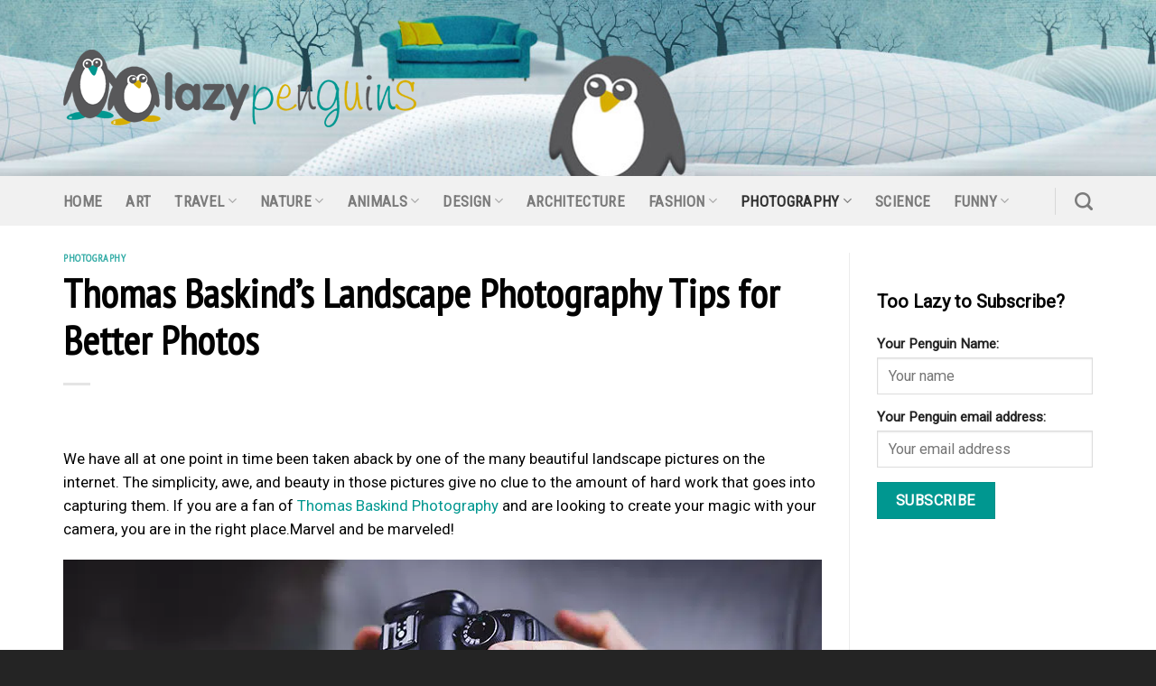

--- FILE ---
content_type: text/html; charset=UTF-8
request_url: https://lazypenguins.com/thomas-baskinds-landscape-photography-tips-for-better-photos/
body_size: 23174
content:
<!DOCTYPE html>
<!--[if IE 9 ]> <html lang="en-US" class="ie9 loading-site no-js"> <![endif]-->
<!--[if IE 8 ]> <html lang="en-US" class="ie8 loading-site no-js"> <![endif]-->
<!--[if (gte IE 9)|!(IE)]><!--><html lang="en-US" class="loading-site no-js"> <!--<![endif]-->
<head>
	<meta charset="UTF-8" />
	<link rel="profile" href="https://gmpg.org/xfn/11" />
	<link rel="pingback" href="https://lazypenguins.com/xmlrpc.php" />

	<script type="text/javascript"
		id="Cookiebot"
		src="https://consent.cookiebot.com/uc.js"
		data-cbid="fcaff56a-a720-4811-9321-0d775f337702"
						data-culture="EN"
				data-blockingmode="auto"
	 defer></script>
<script data-cookieconsent="ignore">
	window.dataLayer = window.dataLayer || [];
	function gtag() {
		dataLayer.push(arguments);
	}
	gtag("consent", "default", {
		ad_storage: "denied",
		analytics_storage: "denied",
		functionality_storage: "denied",
		personalization_storage: "denied",
		security_storage: "granted",
		wait_for_update: 500,
	});
	gtag("set", "ads_data_redaction", true);
	gtag("set", "url_passthrough", true);
</script>
<meta name="viewport" content="width=device-width, initial-scale=1" /><script>(function(html){html.className = html.className.replace(/\bno-js\b/,'js')})(document.documentElement);</script>
<meta name='robots' content='index, follow, max-image-preview:large, max-snippet:-1, max-video-preview:-1' />

	<!-- This site is optimized with the Yoast SEO plugin v26.7 - https://yoast.com/wordpress/plugins/seo/ -->
	<title>Thomas Baskind’s Landscape Photography Tips for Better Photos - Lazy Penguins</title><link rel="preload" as="style" href="https://fonts.googleapis.com/css?family=PT%20Sans%20Narrow%3Aregular%2Cregular%7CRoboto%3Aregular%2Cregular%7CRoboto%20Condensed%3Aregular%2Cregular%7C-apple-system%2C%20BlinkMacSystemFont%2C%20%26quot%3BSegoe%20UI%26quot%3B%2C%20Roboto%2C%20Oxygen-Sans%2C%20Ubuntu%2C%20Cantarell%2C%20%26quot%3BHelvetica%20Neue%26quot%3B%2C%20sans-serif%3Aregular%2Cregular&#038;display=swap" /><link rel="stylesheet" href="https://fonts.googleapis.com/css?family=PT%20Sans%20Narrow%3Aregular%2Cregular%7CRoboto%3Aregular%2Cregular%7CRoboto%20Condensed%3Aregular%2Cregular%7C-apple-system%2C%20BlinkMacSystemFont%2C%20%26quot%3BSegoe%20UI%26quot%3B%2C%20Roboto%2C%20Oxygen-Sans%2C%20Ubuntu%2C%20Cantarell%2C%20%26quot%3BHelvetica%20Neue%26quot%3B%2C%20sans-serif%3Aregular%2Cregular&#038;display=swap" media="print" onload="this.media='all'" /><noscript><link rel="stylesheet" href="https://fonts.googleapis.com/css?family=PT%20Sans%20Narrow%3Aregular%2Cregular%7CRoboto%3Aregular%2Cregular%7CRoboto%20Condensed%3Aregular%2Cregular%7C-apple-system%2C%20BlinkMacSystemFont%2C%20%26quot%3BSegoe%20UI%26quot%3B%2C%20Roboto%2C%20Oxygen-Sans%2C%20Ubuntu%2C%20Cantarell%2C%20%26quot%3BHelvetica%20Neue%26quot%3B%2C%20sans-serif%3Aregular%2Cregular&#038;display=swap" /></noscript><style id="rocket-critical-css">.mc4wp-form input[name^=_mc4wp_honey]{display:none!important}.mc4wp-form-basic{margin:1em 0}.mc4wp-form-basic label,.mc4wp-form-basic input{box-sizing:border-box;vertical-align:baseline;width:auto;height:auto;line-height:normal;display:block}.mc4wp-form-basic label:after,.mc4wp-form-basic input:after{content:"";clear:both;display:table}.mc4wp-form-basic label{margin-bottom:6px;font-weight:700;display:block}.mc4wp-form-basic input[type=text],.mc4wp-form-basic input[type=email]{width:100%;max-width:480px;min-height:32px}.mc4wp-form-basic input[type=submit]{-webkit-appearance:none;-moz-appearance:none;appearance:none;display:inline-block}html{font-family:sans-serif;-ms-text-size-adjust:100%;-webkit-text-size-adjust:100%}body{margin:0}article,aside,header,main{display:block}a{background-color:transparent}strong{font-weight:inherit}strong{font-weight:bolder}img{border-style:none}button,input,select,textarea{font:inherit}button,input,select{overflow:visible}button,select{text-transform:none}button,[type=submit]{-webkit-appearance:button}button::-moz-focus-inner,input::-moz-focus-inner{border:0;padding:0}button:-moz-focusring,input:-moz-focusring{outline:1px dotted ButtonText}textarea{overflow:auto}[type=search]{-webkit-appearance:textfield}[type=search]::-webkit-search-cancel-button,[type=search]::-webkit-search-decoration{-webkit-appearance:none}*,*:before,*:after{-webkit-box-sizing:border-box;box-sizing:border-box}html{-webkit-box-sizing:border-box;box-sizing:border-box;background-attachment:fixed}body{color:#777;scroll-behavior:smooth;-webkit-font-smoothing:antialiased;-moz-osx-font-smoothing:grayscale}img{max-width:100%;height:auto;display:inline-block;vertical-align:middle}p:empty{display:none}a,button,input{-ms-touch-action:manipulation;touch-action:manipulation}ins{text-decoration:none}iframe{max-width:100%}.col{position:relative;margin:0;padding:0 15px 30px;width:100%}@media screen and (max-width:849px){.col{padding-bottom:30px}}@media screen and (min-width:850px){.row-divided>.col+.col:not(.large-12){border-left:1px solid #ececec}}@media screen and (min-width:850px){.large-3{max-width:25%;-ms-flex-preferred-size:25%;flex-basis:25%}.large-9{max-width:75%;-ms-flex-preferred-size:75%;flex-basis:75%}}body,.container,.row{width:100%;margin-left:auto;margin-right:auto}.container{padding-left:15px;padding-right:15px}.container,.row{max-width:1080px}.row.row-large{max-width:1110px}.flex-row{-js-display:flex;display:-webkit-box;display:-ms-flexbox;display:flex;-webkit-box-orient:horizontal;-webkit-box-direction:normal;-ms-flex-flow:row nowrap;flex-flow:row nowrap;-webkit-box-align:center;-ms-flex-align:center;align-items:center;-webkit-box-pack:justify;-ms-flex-pack:justify;justify-content:space-between;width:100%}.header .flex-row{height:100%}.flex-col{max-height:100%}.flex-grow{-webkit-box-flex:1;-ms-flex:1;flex:1;-ms-flex-negative:1;-ms-flex-preferred-size:auto!important}.flex-left{margin-right:auto}.flex-right{margin-left:auto}@media all and (-ms-high-contrast:none){.nav>li>a>i{top:-1px}}.row{width:100%;-js-display:flex;display:-webkit-box;display:-ms-flexbox;display:flex;-webkit-box-orient:horizontal;-webkit-box-direction:normal;-ms-flex-flow:row wrap;flex-flow:row wrap}@media screen and (min-width:850px){.row-large{padding-left:0;padding-right:0}.row-large>.col{padding:0 30px 30px;margin-bottom:0}}.nav-dropdown{position:absolute;min-width:260px;max-height:0;z-index:9;padding:20px 0 20px;opacity:0;margin:0;color:#777;background-color:#fff;text-align:left;display:table;left:-99999px}.nav-dropdown:after{visibility:hidden;display:block;content:"";clear:both;height:0}.nav-dropdown li{display:block;margin:0;vertical-align:top}.nav-dropdown>li.html{min-width:260px}.nav-dropdown>li>a{width:auto;display:block;padding:10px 20px;line-height:1.3}.nav-dropdown>li:last-child:not(.nav-dropdown-col)>a{border-bottom:0!important}.nav-dropdown.nav-dropdown-default>li>a{padding-left:0;padding-right:0;margin:0 10px;border-bottom:1px solid #ececec}.nav-dropdown-default{padding:20px}.nav-dropdown-has-arrow li.has-dropdown:after,.nav-dropdown-has-arrow li.has-dropdown:before{bottom:-2px;z-index:10;opacity:0;left:50%;border:solid transparent;content:"";height:0;width:0;position:absolute}.nav-dropdown-has-arrow li.has-dropdown:after{border-color:rgba(221,221,221,0);border-bottom-color:#fff;border-width:8px;margin-left:-8px}.nav-dropdown-has-arrow li.has-dropdown:before{z-index:-999;border-width:11px;margin-left:-11px}.nav-dropdown-has-shadow .nav-dropdown{-webkit-box-shadow:1px 1px 15px rgba(0,0,0,.15);box-shadow:1px 1px 15px rgba(0,0,0,.15)}.nav-dropdown-has-arrow.nav-dropdown-has-border li.has-dropdown:before{border-bottom-color:#ddd}.nav-dropdown-has-border .nav-dropdown{border:2px solid #ddd}.nav,.nav ul:not(.nav-dropdown){margin:0;padding:0}.nav>li>button{margin-bottom:0}.nav{width:100%;position:relative;display:inline-block;display:-webkit-box;display:-ms-flexbox;display:flex;-webkit-box-orient:horizontal;-webkit-box-direction:normal;-ms-flex-flow:row wrap;flex-flow:row wrap;-webkit-box-align:center;-ms-flex-align:center;align-items:center}.nav>li{display:inline-block;list-style:none;margin:0;padding:0;position:relative;margin:0 7px}.nav>li>a{padding:10px 0;display:inline-block;display:-webkit-inline-box;display:-ms-inline-flexbox;display:inline-flex;-ms-flex-wrap:wrap;flex-wrap:wrap;-webkit-box-align:center;-ms-flex-align:center;align-items:center}.nav-left{-webkit-box-pack:start;-ms-flex-pack:start;justify-content:flex-start}.nav-right{-webkit-box-pack:end;-ms-flex-pack:end;justify-content:flex-end}.nav>li>a,.nav-dropdown>li>a{color:rgba(102,102,102,.85)}.nav-dropdown>li>a{display:block}.nav>li.active>a{color:rgba(17,17,17,.85)}.nav li:first-child{margin-left:0!important}.nav li:last-child{margin-right:0!important}.nav-uppercase>li>a{letter-spacing:.02em;text-transform:uppercase;font-weight:bolder}li.html form,li.html input{margin:0}.toggle{height:auto;width:45px;line-height:1;-webkit-box-shadow:none!important;box-shadow:none!important;padding:0;color:currentColor;opacity:.6;margin:0 5px 0 0}.toggle i{font-size:1.8em}.nav.nav-vertical{-webkit-box-orient:vertical;-webkit-box-direction:normal;-ms-flex-flow:column;flex-flow:column}.nav.nav-vertical li{list-style:none;margin:0;width:100%}.nav-vertical li li{font-size:1em;padding-left:.5em}.nav-vertical>li{display:-webkit-box;display:-ms-flexbox;display:flex;-webkit-box-orient:horizontal;-webkit-box-direction:normal;-ms-flex-flow:row wrap;flex-flow:row wrap;-webkit-box-align:center;-ms-flex-align:center;align-items:center}.nav-vertical>li ul{width:100%}.nav-vertical>li>ul>li a,.nav-vertical>li>a{display:-webkit-box;display:-ms-flexbox;display:flex;-webkit-box-align:center;-ms-flex-align:center;align-items:center;width:auto;-webkit-box-flex:1;-ms-flex-positive:1;flex-grow:1}.nav-vertical>li.html{padding-top:1em;padding-bottom:1em}.nav-vertical>li>ul li a{color:#666}.nav-vertical>li>ul{margin:0 0 2em;padding-left:1em}.nav .children{position:fixed;opacity:0;left:-99999px;-webkit-transform:translateX(-10px);-ms-transform:translateX(-10px);transform:translateX(-10px)}.nav-sidebar.nav-vertical>li+li{border-top:1px solid #ececec}.nav-vertical>li+li{border-top:1px solid #ececec}.nav-vertical .social-icons{display:block;width:100%}.button,button,input[type=submit]{position:relative;display:inline-block;background-color:transparent;text-transform:uppercase;font-size:.97em;letter-spacing:.03em;font-weight:bolder;text-align:center;color:currentColor;text-decoration:none;border:1px solid transparent;vertical-align:middle;border-radius:0;margin-top:0;margin-right:1em;text-shadow:none;line-height:2.4em;min-height:2.5em;padding:0 1.2em;max-width:100%;text-rendering:optimizeLegibility;-webkit-box-sizing:border-box;box-sizing:border-box}.button.is-outline{line-height:2.19em}.button,input[type=submit]{color:#fff;background-color:#446084;background-color:var(--primary-color);border-color:rgba(0,0,0,.05)}.button.is-outline{border:2px solid currentColor;background-color:transparent}.is-outline{color:silver}input[type=submit],input[type=submit]{background-color:#446084}.secondary{background-color:#d26e4b}.text-center .button:first-of-type{margin-left:0!important}.flex-col button,.flex-col .button,.flex-col input{margin-bottom:0}.is-divider{height:3px;display:block;background-color:rgba(0,0,0,.1);margin:1em 0 1em;width:100%;max-width:30px}form{margin-bottom:0}input[type=email],input[type=search],input[type=text],textarea,select{-webkit-box-sizing:border-box;box-sizing:border-box;border:1px solid #ddd;padding:0 .75em;height:2.507em;font-size:.97em;border-radius:0;max-width:100%;width:100%;vertical-align:middle;background-color:#fff;color:#333;-webkit-box-shadow:inset 0 1px 2px rgba(0,0,0,.1);box-shadow:inset 0 1px 2px rgba(0,0,0,.1)}input[type=email],input[type=search],input[type=text],textarea{-webkit-appearance:none;-moz-appearance:none;appearance:none}textarea{padding-top:.7em;min-height:120px}label{font-weight:bold;display:block;font-size:.9em;margin-bottom:.4em}select{-webkit-box-shadow:inset 0 -1.4em 1em 0 rgba(0,0,0,.02);box-shadow:inset 0 -1.4em 1em 0 rgba(0,0,0,.02);background-color:#fff;-webkit-appearance:none;-moz-appearance:none;background-image:url("data:image/svg+xml;charset=utf8, %3Csvg xmlns='http://www.w3.org/2000/svg' width='24' height='24' viewBox='0 0 24 24' fill='none' stroke='%23333' stroke-width='2' stroke-linecap='round' stroke-linejoin='round' class='feather feather-chevron-down'%3E%3Cpolyline points='6 9 12 15 18 9'%3E%3C/polyline%3E%3C/svg%3E");background-position:right .45em top 50%;background-repeat:no-repeat;padding-right:1.4em;background-size:auto 16px;border-radius:0;display:block}@media screen and (-ms-high-contrast:active),(-ms-high-contrast:none){select::-ms-expand{display:none}}i[class^=icon-]{font-family:"fl-icons"!important;font-display:block;speak:none!important;margin:0;padding:0;display:inline-block;font-style:normal!important;font-weight:normal!important;font-variant:normal!important;text-transform:none!important;position:relative;line-height:1.2}button i,.button i{vertical-align:middle;top:-1.5px}a.icon:not(.button){font-family:sans-serif;margin-left:.25em;margin-right:.25em;font-size:1.2em}.button.icon{margin-left:.12em;margin-right:.12em;min-width:2.5em;padding-left:.6em;padding-right:.6em;display:inline-block}.button.icon i{font-size:1.2em}.button.icon.circle{padding-left:0;padding-right:0}.button.icon.circle>i{margin:0 8px}.button.icon.circle>i:only-child{margin:0}.nav>li>a>i{vertical-align:middle;font-size:20px}.nav>li>a>i.icon-search{font-size:1.2em}.nav>li>a>i.icon-menu{font-size:1.9em}.nav>li.has-icon>a>i{min-width:1em}.has-dropdown .icon-angle-down{font-size:16px;margin-left:.2em;opacity:.6}img{opacity:1}.mfp-hide{display:none!important}label{color:#222}a{color:#334862;text-decoration:none}a.plain{color:currentColor}ul{list-style:disc}ul{margin-top:0;padding:0}ul ul{margin:1.5em 0 1.5em 3em}li{margin-bottom:.6em}.button,button,input,textarea,select{margin-bottom:1em}form,p,ul{margin-bottom:1.3em}form p{margin-bottom:.5em}body{line-height:1.6}h1,h2,h6{color:#555;width:100%;margin-top:0;margin-bottom:.5em;text-rendering:optimizeSpeed}h1{font-size:1.7em;line-height:1.3}h2{font-size:1.6em;line-height:1.3}h6{font-size:.85em;opacity:.8}@media (max-width:549px){h1{font-size:1.4em}h2{font-size:1.2em}}p{margin-top:0}h6{line-height:1.05;letter-spacing:.05em;text-transform:uppercase}.is-normal{font-weight:normal}.is-small{font-size:.8em}.is-xsmall{font-size:.7em}.nav>li>a{font-size:.8em}.nav>li.html{font-size:.85em}.nav-size-large>li>a{font-size:1em}.nav-spacing-xlarge>li{margin:0 13px}.container:after,.row:after{content:"";display:table;clear:both}@media (min-width:850px){.show-for-medium{display:none!important}}@media (max-width:849px){.hide-for-medium{display:none!important}}.mb-0{margin-bottom:0!important}.ml-0{margin-left:0!important}.text-left{text-align:left}.text-left .is-divider{margin-right:auto;margin-left:0}.relative{position:relative!important}.fixed{position:fixed!important;z-index:12}.bottom{bottom:0}.fill{position:absolute;top:0;left:0;height:100%;right:0;bottom:0;padding:0!important;margin:0!important}.circle{border-radius:999px!important;-o-object-fit:cover;object-fit:cover}.z-1{z-index:21}.z-top{z-index:9995}.no-scrollbar{-ms-overflow-style:-ms-autohiding-scrollbar;scrollbar-width:none}.no-scrollbar::-webkit-scrollbar{width:0px!important;height:0px!important}.screen-reader-text{clip:rect(1px,1px,1px,1px);position:absolute!important;height:1px;width:1px;overflow:hidden}.button.tooltip{opacity:1}html{overflow-x:hidden}@media (max-width:849px){body{overflow-x:hidden}}#wrapper,#main{background-color:#fff;position:relative}.page-wrapper{padding-top:30px;padding-bottom:30px}.is-sticky-column{will-change:min-height}.is-sticky-column__inner{-webkit-transform:translate(0,0);-ms-transform:translate(0,0);transform:translate(0,0);-webkit-transform:translate3d(0,0,0);transform:translate3d(0,0,0);will-change:position,transform}.header,.header-wrapper{width:100%;z-index:30;position:relative;background-size:cover;background-position:50% 0}.header-bg-color{background-color:rgba(255,255,255,.9)}.header-bottom{display:-webkit-box;display:-ms-flexbox;display:flex;-webkit-box-align:center;-ms-flex-align:center;align-items:center;-ms-flex-wrap:no-wrap;flex-wrap:no-wrap}.header-bg-image,.header-bg-color{background-position:50% 0}.header-main{z-index:10;position:relative}.header-bottom{z-index:9;position:relative;min-height:35px}.nav>li.header-divider{border-left:1px solid rgba(0,0,0,.1);height:30px;vertical-align:middle;position:relative;margin:0 7.5px}.post{margin:0 0 30px}.entry-header-text{padding:1.5em 0 1.5em}.entry-header-text-top{padding-top:0}.entry-content{padding-top:1.5em;padding-bottom:1.5em}@media (min-width:850px){.aligncenter{clear:both;display:block;margin:0 auto}}.widget{margin-bottom:1.5em}html{background-color:#5b5b5b}.back-to-top{margin:0;opacity:0;bottom:20px;right:20px;-webkit-transform:translateY(30%);-ms-transform:translateY(30%);transform:translateY(30%)}.logo{line-height:1;margin:0}.logo a{text-decoration:none;display:block;color:#446084;font-size:32px;text-transform:uppercase;font-weight:bolder;margin:0}.logo img{display:block;width:auto}.header-logo-dark{display:none!important}.logo-left .logo{margin-left:0;margin-right:30px}@media screen and (max-width:849px){.header-inner .nav{-ms-flex-wrap:nowrap;flex-wrap:nowrap}.medium-logo-center .flex-left{-webkit-box-ordinal-group:2;-ms-flex-order:1;order:1;-webkit-box-flex:1;-ms-flex:1 1 0px;flex:1 1 0}.medium-logo-center .logo{-webkit-box-ordinal-group:3;-ms-flex-order:2;order:2;text-align:center;margin:0 15px}.medium-logo-center .logo img{margin:0 auto}.medium-logo-center .flex-right{-webkit-box-flex:1;-ms-flex:1 1 0px;flex:1 1 0;-webkit-box-ordinal-group:4;-ms-flex-order:3;order:3}}.sidebar-menu .search-form{display:block!important}.searchform-wrapper form{margin-bottom:0}.sidebar-menu .search-form{padding:5px 0;width:100%}.searchform-wrapper:not(.form-flat) .submit-button{border-top-left-radius:0!important;border-bottom-left-radius:0!important}.searchform{position:relative}.searchform .button.icon{margin:0}.searchform .button.icon i{font-size:1.2em}.searchform-wrapper{width:100%}.searchform-wrapper .autocomplete-suggestions{overflow-y:scroll;-webkit-overflow-scrolling:touch;max-height:50vh;overflow-y:auto}.header .search-form .autocomplete-suggestions{max-height:80vh}.header .search-form .live-search-results{text-align:left;color:#111;top:105%;-webkit-box-shadow:0 0 10px 0 rgba(0,0,0,.1);box-shadow:0 0 10px 0 rgba(0,0,0,.1);left:0;right:0;background-color:rgba(255,255,255,.95);position:absolute}.header li .html .live-search-results{top:0;position:relative;-webkit-box-shadow:none;box-shadow:none;background-color:transparent}.icon-menu:before{content:""}.icon-angle-up:before{content:""}.icon-angle-down:before{content:""}.icon-twitter:before{content:""}.icon-envelop:before{content:""}.icon-facebook:before{content:""}.icon-search:before{content:""}.icon-whatsapp:before{content:""}.social-icons{display:inline-block;vertical-align:middle;font-size:.85em;color:#999}.html .social-icons{font-size:1em}.social-icons i{min-width:1em}</style>
	<meta name="description" content="We have all at one point in time been taken aback by one of the many beautiful landscape pictures on the internet. The simplicity, awe, and beauty in those pictures gi..." />
	<link rel="canonical" href="https://lazypenguins.com/thomas-baskinds-landscape-photography-tips-for-better-photos/" />
	<meta property="og:locale" content="en_US" />
	<meta property="og:type" content="article" />
	<meta property="og:title" content="Thomas Baskind’s Landscape Photography Tips for Better Photos - Lazy Penguins" />
	<meta property="og:description" content="We have all at one point in time been taken aback by one of the many beautiful landscape pictures on the internet. The simplicity, awe, and beauty in those pictures gi..." />
	<meta property="og:url" content="https://lazypenguins.com/thomas-baskinds-landscape-photography-tips-for-better-photos/" />
	<meta property="og:site_name" content="Lazy Penguins" />
	<meta property="article:published_time" content="2021-02-25T19:18:48+00:00" />
	<meta property="og:image" content="https://lazypenguins.com/wp-content/uploads/2021/02/photography.jpg" />
	<meta property="og:image:width" content="840" />
	<meta property="og:image:height" content="449" />
	<meta property="og:image:type" content="image/jpeg" />
	<meta name="author" content="Lazy Penguin" />
	<meta name="twitter:card" content="summary_large_image" />
	<meta name="twitter:label1" content="Written by" />
	<meta name="twitter:data1" content="Lazy Penguin" />
	<meta name="twitter:label2" content="Est. reading time" />
	<meta name="twitter:data2" content="3 minutes" />
	<script type="application/ld+json" class="yoast-schema-graph">{"@context":"https://schema.org","@graph":[{"@type":"Article","@id":"https://lazypenguins.com/thomas-baskinds-landscape-photography-tips-for-better-photos/#article","isPartOf":{"@id":"https://lazypenguins.com/thomas-baskinds-landscape-photography-tips-for-better-photos/"},"author":{"name":"Lazy Penguin","@id":"https://lazypenguins.com/#/schema/person/9592943104d414c8ab71f9f008345708"},"headline":"Thomas Baskind’s Landscape Photography Tips for Better Photos","datePublished":"2021-02-25T19:18:48+00:00","mainEntityOfPage":{"@id":"https://lazypenguins.com/thomas-baskinds-landscape-photography-tips-for-better-photos/"},"wordCount":544,"commentCount":0,"image":{"@id":"https://lazypenguins.com/thomas-baskinds-landscape-photography-tips-for-better-photos/#primaryimage"},"thumbnailUrl":"https://lazypenguins.com/wp-content/uploads/2021/02/photography.jpg","articleSection":["Photography"],"inLanguage":"en-US","potentialAction":[{"@type":"CommentAction","name":"Comment","target":["https://lazypenguins.com/thomas-baskinds-landscape-photography-tips-for-better-photos/#respond"]}]},{"@type":"WebPage","@id":"https://lazypenguins.com/thomas-baskinds-landscape-photography-tips-for-better-photos/","url":"https://lazypenguins.com/thomas-baskinds-landscape-photography-tips-for-better-photos/","name":"Thomas Baskind’s Landscape Photography Tips for Better Photos - Lazy Penguins","isPartOf":{"@id":"https://lazypenguins.com/#website"},"primaryImageOfPage":{"@id":"https://lazypenguins.com/thomas-baskinds-landscape-photography-tips-for-better-photos/#primaryimage"},"image":{"@id":"https://lazypenguins.com/thomas-baskinds-landscape-photography-tips-for-better-photos/#primaryimage"},"thumbnailUrl":"https://lazypenguins.com/wp-content/uploads/2021/02/photography.jpg","datePublished":"2021-02-25T19:18:48+00:00","author":{"@id":"https://lazypenguins.com/#/schema/person/9592943104d414c8ab71f9f008345708"},"breadcrumb":{"@id":"https://lazypenguins.com/thomas-baskinds-landscape-photography-tips-for-better-photos/#breadcrumb"},"inLanguage":"en-US","potentialAction":[{"@type":"ReadAction","target":["https://lazypenguins.com/thomas-baskinds-landscape-photography-tips-for-better-photos/"]}]},{"@type":"ImageObject","inLanguage":"en-US","@id":"https://lazypenguins.com/thomas-baskinds-landscape-photography-tips-for-better-photos/#primaryimage","url":"https://lazypenguins.com/wp-content/uploads/2021/02/photography.jpg","contentUrl":"https://lazypenguins.com/wp-content/uploads/2021/02/photography.jpg","width":840,"height":449},{"@type":"BreadcrumbList","@id":"https://lazypenguins.com/thomas-baskinds-landscape-photography-tips-for-better-photos/#breadcrumb","itemListElement":[{"@type":"ListItem","position":1,"name":"Home","item":"https://lazypenguins.com/"},{"@type":"ListItem","position":2,"name":"Thomas Baskind’s Landscape Photography Tips for Better Photos"}]},{"@type":"WebSite","@id":"https://lazypenguins.com/#website","url":"https://lazypenguins.com/","name":"Lazy Penguins","description":"","potentialAction":[{"@type":"SearchAction","target":{"@type":"EntryPoint","urlTemplate":"https://lazypenguins.com/?s={search_term_string}"},"query-input":{"@type":"PropertyValueSpecification","valueRequired":true,"valueName":"search_term_string"}}],"inLanguage":"en-US"},{"@type":"Person","@id":"https://lazypenguins.com/#/schema/person/9592943104d414c8ab71f9f008345708","name":"Lazy Penguin","image":{"@type":"ImageObject","inLanguage":"en-US","@id":"https://lazypenguins.com/#/schema/person/image/","url":"https://secure.gravatar.com/avatar/f4b5a33b0a851c27be4e7a613d03822c3b061598159ae5e8d67afdfad82c5d89?s=96&d=mm&r=g","contentUrl":"https://secure.gravatar.com/avatar/f4b5a33b0a851c27be4e7a613d03822c3b061598159ae5e8d67afdfad82c5d89?s=96&d=mm&r=g","caption":"Lazy Penguin"}}]}</script>
	<!-- / Yoast SEO plugin. -->


<link rel='dns-prefetch' href='//cdn.jsdelivr.net' />
<link rel='dns-prefetch' href='//fonts.googleapis.com' />
<link href='https://fonts.gstatic.com' crossorigin rel='preconnect' />
<link rel="alternate" type="application/rss+xml" title="Lazy Penguins &raquo; Feed" href="https://lazypenguins.com/feed/" />
<link rel="alternate" title="oEmbed (JSON)" type="application/json+oembed" href="https://lazypenguins.com/wp-json/oembed/1.0/embed?url=https%3A%2F%2Flazypenguins.com%2Fthomas-baskinds-landscape-photography-tips-for-better-photos%2F" />
<link rel="alternate" title="oEmbed (XML)" type="text/xml+oembed" href="https://lazypenguins.com/wp-json/oembed/1.0/embed?url=https%3A%2F%2Flazypenguins.com%2Fthomas-baskinds-landscape-photography-tips-for-better-photos%2F&#038;format=xml" />
<link rel="prefetch" href="https://lazypenguins.com/wp-content/themes/flatsome/assets/js/chunk.countup.fe2c1016.js" />
<link rel="prefetch" href="https://lazypenguins.com/wp-content/themes/flatsome/assets/js/chunk.sticky-sidebar.a58a6557.js" />
<link rel="prefetch" href="https://lazypenguins.com/wp-content/themes/flatsome/assets/js/chunk.tooltips.29144c1c.js" />
<link rel="prefetch" href="https://lazypenguins.com/wp-content/themes/flatsome/assets/js/chunk.vendors-popups.947eca5c.js" />
<link rel="prefetch" href="https://lazypenguins.com/wp-content/themes/flatsome/assets/js/chunk.vendors-slider.c7f2bd49.js" />
<style id='wp-img-auto-sizes-contain-inline-css' type='text/css'>
img:is([sizes=auto i],[sizes^="auto," i]){contain-intrinsic-size:3000px 1500px}
/*# sourceURL=wp-img-auto-sizes-contain-inline-css */
</style>
<style id='classic-theme-styles-inline-css' type='text/css'>
/*! This file is auto-generated */
.wp-block-button__link{color:#fff;background-color:#32373c;border-radius:9999px;box-shadow:none;text-decoration:none;padding:calc(.667em + 2px) calc(1.333em + 2px);font-size:1.125em}.wp-block-file__button{background:#32373c;color:#fff;text-decoration:none}
/*# sourceURL=/wp-includes/css/classic-themes.min.css */
</style>
<link data-minify="1" rel='preload'  href='https://lazypenguins.com/wp-content/cache/min/1/wp-content/plugins/contact-form-7/includes/css/styles.css?ver=1706611031' data-rocket-async="style" as="style" onload="this.onload=null;this.rel='stylesheet'" onerror="this.removeAttribute('data-rocket-async')"  type='text/css' media='all' />
<link data-minify="1" rel='preload'  href='https://lazypenguins.com/wp-content/cache/min/1/wp-content/plugins/mailchimp-for-wp/assets/css/form-basic.css?ver=1706611031' data-rocket-async="style" as="style" onload="this.onload=null;this.rel='stylesheet'" onerror="this.removeAttribute('data-rocket-async')"  type='text/css' media='all' />
<link data-minify="1" rel='preload'  href='https://lazypenguins.com/wp-content/cache/min/1/wp-content/themes/flatsome/assets/css/flatsome.css?ver=1706611031' data-rocket-async="style" as="style" onload="this.onload=null;this.rel='stylesheet'" onerror="this.removeAttribute('data-rocket-async')"  type='text/css' media='all' />
<style id='flatsome-main-inline-css' type='text/css'>
@font-face {
				font-family: "fl-icons";
				font-display: block;
				src: url(https://lazypenguins.com/wp-content/themes/flatsome/assets/css/icons/fl-icons.eot?v=3.15.7);
				src:
					url(https://lazypenguins.com/wp-content/themes/flatsome/assets/css/icons/fl-icons.eot#iefix?v=3.15.7) format("embedded-opentype"),
					url(https://lazypenguins.com/wp-content/themes/flatsome/assets/css/icons/fl-icons.woff2?v=3.15.7) format("woff2"),
					url(https://lazypenguins.com/wp-content/themes/flatsome/assets/css/icons/fl-icons.ttf?v=3.15.7) format("truetype"),
					url(https://lazypenguins.com/wp-content/themes/flatsome/assets/css/icons/fl-icons.woff?v=3.15.7) format("woff"),
					url(https://lazypenguins.com/wp-content/themes/flatsome/assets/css/icons/fl-icons.svg?v=3.15.7#fl-icons) format("svg");
			}
/*# sourceURL=flatsome-main-inline-css */
</style>
<link rel='preload'  href='https://lazypenguins.com/wp-content/themes/lazypenguins/style.css?ver=3.0' data-rocket-async="style" as="style" onload="this.onload=null;this.rel='stylesheet'" onerror="this.removeAttribute('data-rocket-async')"  type='text/css' media='all' />

<style id='rocket-lazyload-inline-css' type='text/css'>
.rll-youtube-player{position:relative;padding-bottom:56.23%;height:0;overflow:hidden;max-width:100%;}.rll-youtube-player:focus-within{outline: 2px solid currentColor;outline-offset: 5px;}.rll-youtube-player iframe{position:absolute;top:0;left:0;width:100%;height:100%;z-index:100;background:0 0}.rll-youtube-player img{bottom:0;display:block;left:0;margin:auto;max-width:100%;width:100%;position:absolute;right:0;top:0;border:none;height:auto;-webkit-transition:.4s all;-moz-transition:.4s all;transition:.4s all}.rll-youtube-player img:hover{-webkit-filter:brightness(75%)}.rll-youtube-player .play{height:100%;width:100%;left:0;top:0;position:absolute;background:url(https://lazypenguins.com/wp-content/plugins/wp-rocket/assets/img/youtube.png) no-repeat center;background-color: transparent !important;cursor:pointer;border:none;}
/*# sourceURL=rocket-lazyload-inline-css */
</style>
<style id='quads-styles-inline-css' type='text/css'>

    .quads-location ins.adsbygoogle {
        background: transparent !important;
    }
    .quads.quads_ad_container { display: grid; grid-template-columns: auto; grid-gap: 10px; padding: 10px; }
    .grid_image{animation: fadeIn 0.5s;-webkit-animation: fadeIn 0.5s;-moz-animation: fadeIn 0.5s;
        -o-animation: fadeIn 0.5s;-ms-animation: fadeIn 0.5s;}
    .quads-ad-label { font-size: 12px; text-align: center; color: #333;}
    .quads-text-around-ad-label-text_around_left {
        width: 50%;
        float: left;
    }
    .quads-text-around-ad-label-text_around_right {
        width: 50%;
        float: right;
    } 
    .quads_click_impression { display: none;}
/*# sourceURL=quads-styles-inline-css */
</style>
<script type="text/javascript" src="https://lazypenguins.com/wp-includes/js/jquery/jquery.min.js?ver=3.7.1" id="jquery-core-js"></script>
<link rel="https://api.w.org/" href="https://lazypenguins.com/wp-json/" /><link rel="alternate" title="JSON" type="application/json" href="https://lazypenguins.com/wp-json/wp/v2/posts/24516" /><link rel="EditURI" type="application/rsd+xml" title="RSD" href="https://lazypenguins.com/xmlrpc.php?rsd" />
<meta name="generator" content="WordPress 6.9" />
<link rel='shortlink' href='https://lazypenguins.com/?p=24516' />
<script type='text/javascript'>document.cookie = 'quads_browser_width='+screen.width;</script>		<!-- Global site tag (gtag.js) - Google Analytics -->
		<script async src="https://www.googletagmanager.com/gtag/js?id=UA-221142874-1"></script>
		<script>
			window.dataLayer = window.dataLayer || [];
			function gtag(){dataLayer.push(arguments);}
			gtag('js', new Date());

			gtag('config', 'UA-221142874-1');
		</script>
	<style>.bg{opacity: 0; transition: opacity 1s; -webkit-transition: opacity 1s;} .bg-loaded{opacity: 1;}</style><!--[if IE]><link rel="stylesheet" type="text/css" href="https://lazypenguins.com/wp-content/themes/flatsome/assets/css/ie-fallback.css"><script src="//cdnjs.cloudflare.com/ajax/libs/html5shiv/3.6.1/html5shiv.js"></script><script>var head = document.getElementsByTagName('head')[0],style = document.createElement('style');style.type = 'text/css';style.styleSheet.cssText = ':before,:after{content:none !important';head.appendChild(style);setTimeout(function(){head.removeChild(style);}, 0);</script><script src="https://lazypenguins.com/wp-content/themes/flatsome/assets/libs/ie-flexibility.js"></script><![endif]--><meta name="google-site-verification" content="NU377Hc8n8oC4sULQJ9Uo6sQcMTJRXEwOectL-Oa_I0" /><style>.mc4wp-checkbox-wp-comment-form{clear:both;width:auto;display:block;position:static}.mc4wp-checkbox-wp-comment-form input{float:none;vertical-align:middle;-webkit-appearance:checkbox;width:auto;max-width:21px;margin:0 6px 0 0;padding:0;position:static;display:inline-block!important}.mc4wp-checkbox-wp-comment-form label{float:none;cursor:pointer;width:auto;margin:0 0 16px;display:block;position:static}</style><style>.mc4wp-checkbox-wp-registration-form{clear:both;width:auto;display:block;position:static}.mc4wp-checkbox-wp-registration-form input{float:none;vertical-align:middle;-webkit-appearance:checkbox;width:auto;max-width:21px;margin:0 6px 0 0;padding:0;position:static;display:inline-block!important}.mc4wp-checkbox-wp-registration-form label{float:none;cursor:pointer;width:auto;margin:0 0 16px;display:block;position:static}</style><link rel="icon" href="https://lazypenguins.com/wp-content/uploads/2014/08/cropped-logo2-32x32.png" sizes="32x32" />
<link rel="icon" href="https://lazypenguins.com/wp-content/uploads/2014/08/cropped-logo2-192x192.png" sizes="192x192" />
<link rel="apple-touch-icon" href="https://lazypenguins.com/wp-content/uploads/2014/08/cropped-logo2-180x180.png" />
<meta name="msapplication-TileImage" content="https://lazypenguins.com/wp-content/uploads/2014/08/cropped-logo2-270x270.png" />
<style id="custom-css" type="text/css">:root {--primary-color: #009790;}.container-width, .full-width .ubermenu-nav, .container, .row{max-width: 1170px}.row.row-collapse{max-width: 1140px}.row.row-small{max-width: 1162.5px}.row.row-large{max-width: 1200px}.header-main{height: 195px}#logo img{max-height: 195px}#logo{width:391px;}.header-bottom{min-height: 55px}.header-top{min-height: 30px}.transparent .header-main{height: 90px}.transparent #logo img{max-height: 90px}.has-transparent + .page-title:first-of-type,.has-transparent + #main > .page-title,.has-transparent + #main > div > .page-title,.has-transparent + #main .page-header-wrapper:first-of-type .page-title{padding-top: 140px;}.header.show-on-scroll,.stuck .header-main{height:100px!important}.stuck #logo img{max-height: 100px!important}.header-bottom {background-color: #f1f1f1}.header-bottom-nav > li > a{line-height: 16px }@media (max-width: 549px) {.header-main{height: 70px}#logo img{max-height: 70px}}/* Color */.accordion-title.active, .has-icon-bg .icon .icon-inner,.logo a, .primary.is-underline, .primary.is-link, .badge-outline .badge-inner, .nav-outline > li.active> a,.nav-outline >li.active > a, .cart-icon strong,[data-color='primary'], .is-outline.primary{color: #009790;}/* Color !important */[data-text-color="primary"]{color: #009790!important;}/* Background Color */[data-text-bg="primary"]{background-color: #009790;}/* Background */.scroll-to-bullets a,.featured-title, .label-new.menu-item > a:after, .nav-pagination > li > .current,.nav-pagination > li > span:hover,.nav-pagination > li > a:hover,.has-hover:hover .badge-outline .badge-inner,button[type="submit"], .button.wc-forward:not(.checkout):not(.checkout-button), .button.submit-button, .button.primary:not(.is-outline),.featured-table .title,.is-outline:hover, .has-icon:hover .icon-label,.nav-dropdown-bold .nav-column li > a:hover, .nav-dropdown.nav-dropdown-bold > li > a:hover, .nav-dropdown-bold.dark .nav-column li > a:hover, .nav-dropdown.nav-dropdown-bold.dark > li > a:hover, .header-vertical-menu__opener ,.is-outline:hover, .tagcloud a:hover,.grid-tools a, input[type='submit']:not(.is-form), .box-badge:hover .box-text, input.button.alt,.nav-box > li > a:hover,.nav-box > li.active > a,.nav-pills > li.active > a ,.current-dropdown .cart-icon strong, .cart-icon:hover strong, .nav-line-bottom > li > a:before, .nav-line-grow > li > a:before, .nav-line > li > a:before,.banner, .header-top, .slider-nav-circle .flickity-prev-next-button:hover svg, .slider-nav-circle .flickity-prev-next-button:hover .arrow, .primary.is-outline:hover, .button.primary:not(.is-outline), input[type='submit'].primary, input[type='submit'].primary, input[type='reset'].button, input[type='button'].primary, .badge-inner{background-color: #009790;}/* Border */.nav-vertical.nav-tabs > li.active > a,.scroll-to-bullets a.active,.nav-pagination > li > .current,.nav-pagination > li > span:hover,.nav-pagination > li > a:hover,.has-hover:hover .badge-outline .badge-inner,.accordion-title.active,.featured-table,.is-outline:hover, .tagcloud a:hover,blockquote, .has-border, .cart-icon strong:after,.cart-icon strong,.blockUI:before, .processing:before,.loading-spin, .slider-nav-circle .flickity-prev-next-button:hover svg, .slider-nav-circle .flickity-prev-next-button:hover .arrow, .primary.is-outline:hover{border-color: #009790}.nav-tabs > li.active > a{border-top-color: #009790}.widget_shopping_cart_content .blockUI.blockOverlay:before { border-left-color: #009790 }.woocommerce-checkout-review-order .blockUI.blockOverlay:before { border-left-color: #009790 }/* Fill */.slider .flickity-prev-next-button:hover svg,.slider .flickity-prev-next-button:hover .arrow{fill: #009790;}/* Background Color */[data-icon-label]:after, .secondary.is-underline:hover,.secondary.is-outline:hover,.icon-label,.button.secondary:not(.is-outline),.button.alt:not(.is-outline), .badge-inner.on-sale, .button.checkout, .single_add_to_cart_button, .current .breadcrumb-step{ background-color:#d7ae00; }[data-text-bg="secondary"]{background-color: #d7ae00;}/* Color */.secondary.is-underline,.secondary.is-link, .secondary.is-outline,.stars a.active, .star-rating:before, .woocommerce-page .star-rating:before,.star-rating span:before, .color-secondary{color: #d7ae00}/* Color !important */[data-text-color="secondary"]{color: #d7ae00!important;}/* Border */.secondary.is-outline:hover{border-color:#d7ae00}.success.is-underline:hover,.success.is-outline:hover,.success{background-color: #47b28b}.success-color, .success.is-link, .success.is-outline{color: #47b28b;}.success-border{border-color: #47b28b!important;}/* Color !important */[data-text-color="success"]{color: #47b28b!important;}/* Background Color */[data-text-bg="success"]{background-color: #47b28b;}.alert.is-underline:hover,.alert.is-outline:hover,.alert{background-color: #de4e4e}.alert.is-link, .alert.is-outline, .color-alert{color: #de4e4e;}/* Color !important */[data-text-color="alert"]{color: #de4e4e!important;}/* Background Color */[data-text-bg="alert"]{background-color: #de4e4e;}body{font-size: 105%;}@media screen and (max-width: 549px){body{font-size: 105%;}}body{font-family:"Roboto", sans-serif}body{font-weight: 0}body{color: #020202}.nav > li > a {font-family:"Roboto Condensed", sans-serif;}.mobile-sidebar-levels-2 .nav > li > ul > li > a {font-family:"Roboto Condensed", sans-serif;}.nav > li > a {font-weight: 0;}.mobile-sidebar-levels-2 .nav > li > ul > li > a {font-weight: 0;}h1,h2,h3,h4,h5,h6,.heading-font, .off-canvas-center .nav-sidebar.nav-vertical > li > a{font-family: "PT Sans Narrow", sans-serif;}h1,h2,h3,h4,h5,h6,.heading-font,.banner h1,.banner h2{font-weight: 0;}h1,h2,h3,h4,h5,h6,.heading-font{color: #020202;}.breadcrumbs{text-transform: none;}button,.button{text-transform: none;}.section-title span{text-transform: none;}h3.widget-title,span.widget-title{text-transform: none;}.alt-font{font-family: "-apple-system, BlinkMacSystemFont, "Segoe UI", Roboto, Oxygen-Sans, Ubuntu, Cantarell, "Helvetica Neue", sans-serif", sans-serif;}.alt-font{font-weight: 0!important;}a{color: #009790;}a:hover{color: #d7ae00;}.tagcloud a:hover{border-color: #d7ae00;background-color: #d7ae00;}.widget a{color: #009790;}.widget a:hover{color: #d7ae00;}.widget .tagcloud a:hover{border-color: #d7ae00; background-color: #d7ae00;}.absolute-footer, html{background-color: #242424}/* Custom CSS *//*global*/#header .header-main{background-image:url("/wp-content/uploads/2021/12/lazy_hero_header.jpg");background-size:cover;background-position:center center;}h1,h2,h3{font-size:45px !important;line-height:52px !important;}#secondary{margin-top: 2.4rem;}.absolute-footer ul{border:none;}#menu-below{margin-top: 14px;margin-bottom: 0;padding-bottom: 0;}.footer-secondary.pull-right {margin-top: 9px !important;padding-top:0;}img{width:100%;height:auto;image-rendering: -webkit-optimize-contrast;}.entry-meta.uppercase.is-xsmall,.entry-meta.clearfix{display:none !important;}/*captcha badge*/.grecaptcha-badge {width: 70px !important;overflow: hidden !important;transition: all 0.3s ease !important;left: 4px !important;bottom: 1.3em !important;z-index:10;}.grecaptcha-badge:hover {width: 256px !important;}/* Custom CSS Tablet */@media (max-width: 849px){.flex-col.show-for-medium.flex-left{display:none;}#menu-below{margin-top:0;}#menu-below li{line-height:20px;}.grecaptcha-badge{visibility:hidden !important;}}/* Custom CSS Mobile */@media (max-width: 549px){.medium-logo-center .logo{margin:0;padding-right:50px;}.header-main{height:120px;}}.label-new.menu-item > a:after{content:"New";}.label-hot.menu-item > a:after{content:"Hot";}.label-sale.menu-item > a:after{content:"Sale";}.label-popular.menu-item > a:after{content:"Popular";}</style><noscript><style id="rocket-lazyload-nojs-css">.rll-youtube-player, [data-lazy-src]{display:none !important;}</style></noscript><script>
/*! loadCSS rel=preload polyfill. [c]2017 Filament Group, Inc. MIT License */
(function(w){"use strict";if(!w.loadCSS){w.loadCSS=function(){}}
var rp=loadCSS.relpreload={};rp.support=(function(){var ret;try{ret=w.document.createElement("link").relList.supports("preload")}catch(e){ret=!1}
return function(){return ret}})();rp.bindMediaToggle=function(link){var finalMedia=link.media||"all";function enableStylesheet(){link.media=finalMedia}
if(link.addEventListener){link.addEventListener("load",enableStylesheet)}else if(link.attachEvent){link.attachEvent("onload",enableStylesheet)}
setTimeout(function(){link.rel="stylesheet";link.media="only x"});setTimeout(enableStylesheet,3000)};rp.poly=function(){if(rp.support()){return}
var links=w.document.getElementsByTagName("link");for(var i=0;i<links.length;i++){var link=links[i];if(link.rel==="preload"&&link.getAttribute("as")==="style"&&!link.getAttribute("data-loadcss")){link.setAttribute("data-loadcss",!0);rp.bindMediaToggle(link)}}};if(!rp.support()){rp.poly();var run=w.setInterval(rp.poly,500);if(w.addEventListener){w.addEventListener("load",function(){rp.poly();w.clearInterval(run)})}else if(w.attachEvent){w.attachEvent("onload",function(){rp.poly();w.clearInterval(run)})}}
if(typeof exports!=="undefined"){exports.loadCSS=loadCSS}
else{w.loadCSS=loadCSS}}(typeof global!=="undefined"?global:this))
</script><style id='global-styles-inline-css' type='text/css'>
:root{--wp--preset--aspect-ratio--square: 1;--wp--preset--aspect-ratio--4-3: 4/3;--wp--preset--aspect-ratio--3-4: 3/4;--wp--preset--aspect-ratio--3-2: 3/2;--wp--preset--aspect-ratio--2-3: 2/3;--wp--preset--aspect-ratio--16-9: 16/9;--wp--preset--aspect-ratio--9-16: 9/16;--wp--preset--color--black: #000000;--wp--preset--color--cyan-bluish-gray: #abb8c3;--wp--preset--color--white: #ffffff;--wp--preset--color--pale-pink: #f78da7;--wp--preset--color--vivid-red: #cf2e2e;--wp--preset--color--luminous-vivid-orange: #ff6900;--wp--preset--color--luminous-vivid-amber: #fcb900;--wp--preset--color--light-green-cyan: #7bdcb5;--wp--preset--color--vivid-green-cyan: #00d084;--wp--preset--color--pale-cyan-blue: #8ed1fc;--wp--preset--color--vivid-cyan-blue: #0693e3;--wp--preset--color--vivid-purple: #9b51e0;--wp--preset--gradient--vivid-cyan-blue-to-vivid-purple: linear-gradient(135deg,rgb(6,147,227) 0%,rgb(155,81,224) 100%);--wp--preset--gradient--light-green-cyan-to-vivid-green-cyan: linear-gradient(135deg,rgb(122,220,180) 0%,rgb(0,208,130) 100%);--wp--preset--gradient--luminous-vivid-amber-to-luminous-vivid-orange: linear-gradient(135deg,rgb(252,185,0) 0%,rgb(255,105,0) 100%);--wp--preset--gradient--luminous-vivid-orange-to-vivid-red: linear-gradient(135deg,rgb(255,105,0) 0%,rgb(207,46,46) 100%);--wp--preset--gradient--very-light-gray-to-cyan-bluish-gray: linear-gradient(135deg,rgb(238,238,238) 0%,rgb(169,184,195) 100%);--wp--preset--gradient--cool-to-warm-spectrum: linear-gradient(135deg,rgb(74,234,220) 0%,rgb(151,120,209) 20%,rgb(207,42,186) 40%,rgb(238,44,130) 60%,rgb(251,105,98) 80%,rgb(254,248,76) 100%);--wp--preset--gradient--blush-light-purple: linear-gradient(135deg,rgb(255,206,236) 0%,rgb(152,150,240) 100%);--wp--preset--gradient--blush-bordeaux: linear-gradient(135deg,rgb(254,205,165) 0%,rgb(254,45,45) 50%,rgb(107,0,62) 100%);--wp--preset--gradient--luminous-dusk: linear-gradient(135deg,rgb(255,203,112) 0%,rgb(199,81,192) 50%,rgb(65,88,208) 100%);--wp--preset--gradient--pale-ocean: linear-gradient(135deg,rgb(255,245,203) 0%,rgb(182,227,212) 50%,rgb(51,167,181) 100%);--wp--preset--gradient--electric-grass: linear-gradient(135deg,rgb(202,248,128) 0%,rgb(113,206,126) 100%);--wp--preset--gradient--midnight: linear-gradient(135deg,rgb(2,3,129) 0%,rgb(40,116,252) 100%);--wp--preset--font-size--small: 13px;--wp--preset--font-size--medium: 20px;--wp--preset--font-size--large: 36px;--wp--preset--font-size--x-large: 42px;--wp--preset--spacing--20: 0.44rem;--wp--preset--spacing--30: 0.67rem;--wp--preset--spacing--40: 1rem;--wp--preset--spacing--50: 1.5rem;--wp--preset--spacing--60: 2.25rem;--wp--preset--spacing--70: 3.38rem;--wp--preset--spacing--80: 5.06rem;--wp--preset--shadow--natural: 6px 6px 9px rgba(0, 0, 0, 0.2);--wp--preset--shadow--deep: 12px 12px 50px rgba(0, 0, 0, 0.4);--wp--preset--shadow--sharp: 6px 6px 0px rgba(0, 0, 0, 0.2);--wp--preset--shadow--outlined: 6px 6px 0px -3px rgb(255, 255, 255), 6px 6px rgb(0, 0, 0);--wp--preset--shadow--crisp: 6px 6px 0px rgb(0, 0, 0);}:where(.is-layout-flex){gap: 0.5em;}:where(.is-layout-grid){gap: 0.5em;}body .is-layout-flex{display: flex;}.is-layout-flex{flex-wrap: wrap;align-items: center;}.is-layout-flex > :is(*, div){margin: 0;}body .is-layout-grid{display: grid;}.is-layout-grid > :is(*, div){margin: 0;}:where(.wp-block-columns.is-layout-flex){gap: 2em;}:where(.wp-block-columns.is-layout-grid){gap: 2em;}:where(.wp-block-post-template.is-layout-flex){gap: 1.25em;}:where(.wp-block-post-template.is-layout-grid){gap: 1.25em;}.has-black-color{color: var(--wp--preset--color--black) !important;}.has-cyan-bluish-gray-color{color: var(--wp--preset--color--cyan-bluish-gray) !important;}.has-white-color{color: var(--wp--preset--color--white) !important;}.has-pale-pink-color{color: var(--wp--preset--color--pale-pink) !important;}.has-vivid-red-color{color: var(--wp--preset--color--vivid-red) !important;}.has-luminous-vivid-orange-color{color: var(--wp--preset--color--luminous-vivid-orange) !important;}.has-luminous-vivid-amber-color{color: var(--wp--preset--color--luminous-vivid-amber) !important;}.has-light-green-cyan-color{color: var(--wp--preset--color--light-green-cyan) !important;}.has-vivid-green-cyan-color{color: var(--wp--preset--color--vivid-green-cyan) !important;}.has-pale-cyan-blue-color{color: var(--wp--preset--color--pale-cyan-blue) !important;}.has-vivid-cyan-blue-color{color: var(--wp--preset--color--vivid-cyan-blue) !important;}.has-vivid-purple-color{color: var(--wp--preset--color--vivid-purple) !important;}.has-black-background-color{background-color: var(--wp--preset--color--black) !important;}.has-cyan-bluish-gray-background-color{background-color: var(--wp--preset--color--cyan-bluish-gray) !important;}.has-white-background-color{background-color: var(--wp--preset--color--white) !important;}.has-pale-pink-background-color{background-color: var(--wp--preset--color--pale-pink) !important;}.has-vivid-red-background-color{background-color: var(--wp--preset--color--vivid-red) !important;}.has-luminous-vivid-orange-background-color{background-color: var(--wp--preset--color--luminous-vivid-orange) !important;}.has-luminous-vivid-amber-background-color{background-color: var(--wp--preset--color--luminous-vivid-amber) !important;}.has-light-green-cyan-background-color{background-color: var(--wp--preset--color--light-green-cyan) !important;}.has-vivid-green-cyan-background-color{background-color: var(--wp--preset--color--vivid-green-cyan) !important;}.has-pale-cyan-blue-background-color{background-color: var(--wp--preset--color--pale-cyan-blue) !important;}.has-vivid-cyan-blue-background-color{background-color: var(--wp--preset--color--vivid-cyan-blue) !important;}.has-vivid-purple-background-color{background-color: var(--wp--preset--color--vivid-purple) !important;}.has-black-border-color{border-color: var(--wp--preset--color--black) !important;}.has-cyan-bluish-gray-border-color{border-color: var(--wp--preset--color--cyan-bluish-gray) !important;}.has-white-border-color{border-color: var(--wp--preset--color--white) !important;}.has-pale-pink-border-color{border-color: var(--wp--preset--color--pale-pink) !important;}.has-vivid-red-border-color{border-color: var(--wp--preset--color--vivid-red) !important;}.has-luminous-vivid-orange-border-color{border-color: var(--wp--preset--color--luminous-vivid-orange) !important;}.has-luminous-vivid-amber-border-color{border-color: var(--wp--preset--color--luminous-vivid-amber) !important;}.has-light-green-cyan-border-color{border-color: var(--wp--preset--color--light-green-cyan) !important;}.has-vivid-green-cyan-border-color{border-color: var(--wp--preset--color--vivid-green-cyan) !important;}.has-pale-cyan-blue-border-color{border-color: var(--wp--preset--color--pale-cyan-blue) !important;}.has-vivid-cyan-blue-border-color{border-color: var(--wp--preset--color--vivid-cyan-blue) !important;}.has-vivid-purple-border-color{border-color: var(--wp--preset--color--vivid-purple) !important;}.has-vivid-cyan-blue-to-vivid-purple-gradient-background{background: var(--wp--preset--gradient--vivid-cyan-blue-to-vivid-purple) !important;}.has-light-green-cyan-to-vivid-green-cyan-gradient-background{background: var(--wp--preset--gradient--light-green-cyan-to-vivid-green-cyan) !important;}.has-luminous-vivid-amber-to-luminous-vivid-orange-gradient-background{background: var(--wp--preset--gradient--luminous-vivid-amber-to-luminous-vivid-orange) !important;}.has-luminous-vivid-orange-to-vivid-red-gradient-background{background: var(--wp--preset--gradient--luminous-vivid-orange-to-vivid-red) !important;}.has-very-light-gray-to-cyan-bluish-gray-gradient-background{background: var(--wp--preset--gradient--very-light-gray-to-cyan-bluish-gray) !important;}.has-cool-to-warm-spectrum-gradient-background{background: var(--wp--preset--gradient--cool-to-warm-spectrum) !important;}.has-blush-light-purple-gradient-background{background: var(--wp--preset--gradient--blush-light-purple) !important;}.has-blush-bordeaux-gradient-background{background: var(--wp--preset--gradient--blush-bordeaux) !important;}.has-luminous-dusk-gradient-background{background: var(--wp--preset--gradient--luminous-dusk) !important;}.has-pale-ocean-gradient-background{background: var(--wp--preset--gradient--pale-ocean) !important;}.has-electric-grass-gradient-background{background: var(--wp--preset--gradient--electric-grass) !important;}.has-midnight-gradient-background{background: var(--wp--preset--gradient--midnight) !important;}.has-small-font-size{font-size: var(--wp--preset--font-size--small) !important;}.has-medium-font-size{font-size: var(--wp--preset--font-size--medium) !important;}.has-large-font-size{font-size: var(--wp--preset--font-size--large) !important;}.has-x-large-font-size{font-size: var(--wp--preset--font-size--x-large) !important;}
/*# sourceURL=global-styles-inline-css */
</style>
</head>

<body data-rsssl=1 class="wp-singular post-template-default single single-post postid-24516 single-format-standard wp-theme-flatsome wp-child-theme-lazypenguins lightbox nav-dropdown-has-arrow nav-dropdown-has-shadow nav-dropdown-has-border">


<a class="skip-link screen-reader-text" href="#main">Skip to content</a>

<div id="wrapper">

	
	<header id="header" class="header has-sticky sticky-jump">
		<div class="header-wrapper">
			<div id="masthead" class="header-main ">
      <div class="header-inner flex-row container logo-left medium-logo-center" role="navigation">

          <!-- Logo -->
          <div id="logo" class="flex-col logo">
            
<!-- Header logo -->
<a href="https://lazypenguins.com/" title="Lazy Penguins" rel="home">
		<img width="391" height="86" src="data:image/svg+xml,%3Csvg%20xmlns='http://www.w3.org/2000/svg'%20viewBox='0%200%20391%2086'%3E%3C/svg%3E" class="header_logo header-logo" alt="Lazy Penguins" data-lazy-src="https://lazypenguins.com/wp-content/uploads/2014/08/logo2.png"/><noscript><img width="391" height="86" src="https://lazypenguins.com/wp-content/uploads/2014/08/logo2.png" class="header_logo header-logo" alt="Lazy Penguins"/></noscript><img  width="391" height="86" src="data:image/svg+xml,%3Csvg%20xmlns='http://www.w3.org/2000/svg'%20viewBox='0%200%20391%2086'%3E%3C/svg%3E" class="header-logo-dark" alt="Lazy Penguins" data-lazy-src="https://lazypenguins.com/wp-content/uploads/2014/08/logo2.png"/><noscript><img  width="391" height="86" src="https://lazypenguins.com/wp-content/uploads/2014/08/logo2.png" class="header-logo-dark" alt="Lazy Penguins"/></noscript></a>
          </div>

          <!-- Mobile Left Elements -->
          <div class="flex-col show-for-medium flex-left">
            <ul class="mobile-nav nav nav-left ">
                          </ul>
          </div>

          <!-- Left Elements -->
          <div class="flex-col hide-for-medium flex-left
            flex-grow">
            <ul class="header-nav header-nav-main nav nav-left  nav-uppercase" >
                          </ul>
          </div>

          <!-- Right Elements -->
          <div class="flex-col hide-for-medium flex-right">
            <ul class="header-nav header-nav-main nav nav-right  nav-uppercase">
                          </ul>
          </div>

          <!-- Mobile Right Elements -->
          <div class="flex-col show-for-medium flex-right">
            <ul class="mobile-nav nav nav-right ">
              <li class="nav-icon has-icon">
  		<a href="#" data-open="#main-menu" data-pos="right" data-bg="main-menu-overlay" data-color="" class="is-small" aria-label="Menu" aria-controls="main-menu" aria-expanded="false">
		
		  <i class="icon-menu" ></i>
		  		</a>
	</li>            </ul>
          </div>

      </div>
     
      </div><div id="wide-nav" class="header-bottom wide-nav hide-for-medium">
    <div class="flex-row container">

                        <div class="flex-col hide-for-medium flex-left">
                <ul class="nav header-nav header-bottom-nav nav-left  nav-size-large nav-spacing-xlarge nav-uppercase">
                    <li id="menu-item-570" class="menu-item menu-item-type-custom menu-item-object-custom menu-item-home menu-item-570 menu-item-design-default"><a href="https://lazypenguins.com/" class="nav-top-link">Home</a></li>
<li id="menu-item-9" class="menu-item menu-item-type-taxonomy menu-item-object-category menu-item-9 menu-item-design-default"><a href="https://lazypenguins.com/category/art/" class="nav-top-link">Art</a></li>
<li id="menu-item-13" class="menu-item menu-item-type-taxonomy menu-item-object-category menu-item-has-children menu-item-13 menu-item-design-default has-dropdown"><a href="https://lazypenguins.com/category/travel/" class="nav-top-link">Travel<i class="icon-angle-down" ></i></a>
<ul class="sub-menu nav-dropdown nav-dropdown-default">
	<li id="menu-item-25890" class="menu-item menu-item-type-taxonomy menu-item-object-category menu-item-25890"><a href="https://lazypenguins.com/category/vehicle/">Vehicle</a></li>
</ul>
</li>
<li id="menu-item-23" class="menu-item menu-item-type-taxonomy menu-item-object-category menu-item-has-children menu-item-23 menu-item-design-default has-dropdown"><a href="https://lazypenguins.com/category/nature/" class="nav-top-link">Nature<i class="icon-angle-down" ></i></a>
<ul class="sub-menu nav-dropdown nav-dropdown-default">
	<li id="menu-item-25908" class="menu-item menu-item-type-taxonomy menu-item-object-category menu-item-25908"><a href="https://lazypenguins.com/category/science/">Science</a></li>
</ul>
</li>
<li id="menu-item-7" class="menu-item menu-item-type-taxonomy menu-item-object-category menu-item-has-children menu-item-7 menu-item-design-default has-dropdown"><a href="https://lazypenguins.com/category/animals/" class="nav-top-link">Animals<i class="icon-angle-down" ></i></a>
<ul class="sub-menu nav-dropdown nav-dropdown-default">
	<li id="menu-item-26421" class="menu-item menu-item-type-taxonomy menu-item-object-category menu-item-26421"><a href="https://lazypenguins.com/category/general/">General</a></li>
</ul>
</li>
<li id="menu-item-10" class="menu-item menu-item-type-taxonomy menu-item-object-category menu-item-has-children menu-item-10 menu-item-design-default has-dropdown"><a href="https://lazypenguins.com/category/design/" class="nav-top-link">Design<i class="icon-angle-down" ></i></a>
<ul class="sub-menu nav-dropdown nav-dropdown-default">
	<li id="menu-item-14757" class="menu-item menu-item-type-taxonomy menu-item-object-category menu-item-14757"><a href="https://lazypenguins.com/category/business/">Business</a></li>
</ul>
</li>
<li id="menu-item-8" class="menu-item menu-item-type-taxonomy menu-item-object-category menu-item-8 menu-item-design-default"><a href="https://lazypenguins.com/category/architecture/" class="nav-top-link">Architecture</a></li>
<li id="menu-item-11" class="menu-item menu-item-type-taxonomy menu-item-object-category menu-item-has-children menu-item-11 menu-item-design-default has-dropdown"><a href="https://lazypenguins.com/category/fashion/" class="nav-top-link">Fashion<i class="icon-angle-down" ></i></a>
<ul class="sub-menu nav-dropdown nav-dropdown-default">
	<li id="menu-item-25910" class="menu-item menu-item-type-taxonomy menu-item-object-category menu-item-25910"><a href="https://lazypenguins.com/category/entertainment/">Entertainment</a></li>
</ul>
</li>
<li id="menu-item-12" class="menu-item menu-item-type-taxonomy menu-item-object-category current-post-ancestor current-menu-parent current-post-parent menu-item-has-children menu-item-12 active menu-item-design-default has-dropdown"><a href="https://lazypenguins.com/category/photography/" class="nav-top-link">Photography<i class="icon-angle-down" ></i></a>
<ul class="sub-menu nav-dropdown nav-dropdown-default">
	<li id="menu-item-20955" class="menu-item menu-item-type-taxonomy menu-item-object-category menu-item-20955"><a href="https://lazypenguins.com/category/games/">Games</a></li>
</ul>
</li>
<li id="menu-item-2148" class="menu-item menu-item-type-taxonomy menu-item-object-category menu-item-2148 menu-item-design-default"><a href="https://lazypenguins.com/category/science/" class="nav-top-link">Science</a></li>
<li id="menu-item-22" class="menu-item menu-item-type-taxonomy menu-item-object-category menu-item-has-children menu-item-22 menu-item-design-default has-dropdown"><a href="https://lazypenguins.com/category/funny/" class="nav-top-link">Funny<i class="icon-angle-down" ></i></a>
<ul class="sub-menu nav-dropdown nav-dropdown-default">
	<li id="menu-item-14" class="menu-item menu-item-type-taxonomy menu-item-object-category menu-item-14"><a href="https://lazypenguins.com/category/weird/">Weird</a></li>
	<li id="menu-item-25826" class="menu-item menu-item-type-taxonomy menu-item-object-category menu-item-25826"><a href="https://lazypenguins.com/category/food/">Food and drinks</a></li>
</ul>
</li>
                </ul>
            </div>
            
            
                        <div class="flex-col hide-for-medium flex-right flex-grow">
              <ul class="nav header-nav header-bottom-nav nav-right  nav-size-large nav-spacing-xlarge nav-uppercase">
                   <li class="header-divider"></li><li class="header-search header-search-dropdown has-icon has-dropdown menu-item-has-children">
		<a href="#" aria-label="Search" class="is-small"><i class="icon-search" ></i></a>
		<ul class="nav-dropdown nav-dropdown-default">
	 	<li class="header-search-form search-form html relative has-icon">
	<div class="header-search-form-wrapper">
		<div class="searchform-wrapper ux-search-box relative is-normal"><form method="get" class="searchform" action="https://lazypenguins.com/" role="search">
		<div class="flex-row relative">
			<div class="flex-col flex-grow">
	   	   <input type="search" class="search-field mb-0" name="s" value="" id="s" placeholder="Search&hellip;" />
			</div>
			<div class="flex-col">
				<button type="submit" class="ux-search-submit submit-button secondary button icon mb-0" aria-label="Submit">
					<i class="icon-search" ></i>				</button>
			</div>
		</div>
    <div class="live-search-results text-left z-top"></div>
</form>
</div>	</div>
</li>	</ul>
</li>
              </ul>
            </div>
            
            
    </div>
</div>

<div class="header-bg-container fill"><div class="header-bg-image fill"></div><div class="header-bg-color fill"></div></div>		</div>
	</header>

	
	<main id="main" class="">

<div id="content" class="blog-wrapper blog-single page-wrapper">
	

<div class="row row-large row-divided ">

	<div class="large-9 col">
		


<article id="post-24516" class="post-24516 post type-post status-publish format-standard has-post-thumbnail hentry category-photography">
	<div class="article-inner ">
		<header class="entry-header">
	<div class="entry-header-text entry-header-text-top text-left">
		<h6 class="entry-category is-xsmall">
	<a href="https://lazypenguins.com/category/photography/" rel="category tag">Photography</a></h6>

<h1 class="entry-title">Thomas Baskind’s Landscape Photography Tips for Better Photos</h1>
<div class="entry-divider is-divider small"></div>

	</div>
				</header>
		<div class="entry-content single-page">

	<p>We have all at one point in time been taken aback by one of the many beautiful landscape pictures on the internet. The simplicity, awe, and beauty in those pictures give no clue to the amount of hard work that goes into capturing them. If you are a fan of <a href="https://www.photographerselect.com/profile.b.465.r.51767.u.84e182.html">Thomas Baskind Photography</a> and are looking to create your magic with your camera, you are in the right place.Marvel and be marveled!</p>
<p><picture fetchpriority="high" decoding="async" class="aligncenter size-full wp-image-24517">
<source type="image/webp" data-lazy-srcset="https://lazypenguins.com/wp-content/uploads/2021/02/photography.jpg.webp 840w, https://lazypenguins.com/wp-content/uploads/2021/02/photography-768x411.jpg.webp 768w, https://lazypenguins.com/wp-content/uploads/2021/02/photography-730x390.jpg.webp 730w" srcset="data:image/svg+xml,%3Csvg%20xmlns=&#039;http://www.w3.org/2000/svg&#039;%20viewBox=&#039;0%200%20840%20449&#039;%3E%3C/svg%3E" data-lazy-sizes="(max-width: 840px) 100vw, 840px"/>
<img fetchpriority="high" decoding="async" src="data:image/svg+xml,%3Csvg%20xmlns=&#039;http://www.w3.org/2000/svg&#039;%20viewBox=&#039;0%200%20840%20449&#039;%3E%3C/svg%3E" alt="" width="840" height="449" data-lazy-srcset="https://lazypenguins.com/wp-content/uploads/2021/02/photography.jpg 840w, https://lazypenguins.com/wp-content/uploads/2021/02/photography-300x160.jpg 300w, https://lazypenguins.com/wp-content/uploads/2021/02/photography-768x411.jpg 768w, https://lazypenguins.com/wp-content/uploads/2021/02/photography-730x390.jpg 730w" data-lazy-sizes="(max-width: 840px) 100vw, 840px" data-lazy-src="https://lazypenguins.com/wp-content/uploads/2021/02/photography.jpg"/>
</picture>
<noscript><picture fetchpriority="high" decoding="async" class="aligncenter size-full wp-image-24517">
<source type="image/webp" srcset="https://lazypenguins.com/wp-content/uploads/2021/02/photography.jpg.webp 840w, https://lazypenguins.com/wp-content/uploads/2021/02/photography-768x411.jpg.webp 768w, https://lazypenguins.com/wp-content/uploads/2021/02/photography-730x390.jpg.webp 730w" sizes="(max-width: 840px) 100vw, 840px"/>
<img fetchpriority="high" decoding="async" src="https://lazypenguins.com/wp-content/uploads/2021/02/photography.jpg" alt="" width="840" height="449" srcset="https://lazypenguins.com/wp-content/uploads/2021/02/photography.jpg 840w, https://lazypenguins.com/wp-content/uploads/2021/02/photography-300x160.jpg 300w, https://lazypenguins.com/wp-content/uploads/2021/02/photography-768x411.jpg 768w, https://lazypenguins.com/wp-content/uploads/2021/02/photography-730x390.jpg 730w" sizes="(max-width: 840px) 100vw, 840px"/>
</picture>
</noscript>

<!-- WP QUADS Content Ad Plugin v. 2.0.72.1 -->
<div class="quads-location quads-ad1" id="quads-ad1" style="float:none;margin:10px 0 10px 0;text-align:center;">
<script async src="//pagead2.googlesyndication.com/pagead/js/adsbygoogle.js"></script>
<!-- Lazy inside article -->
<ins class="adsbygoogle"
     style="display:block"
     data-ad-client="ca-pub-4511158905708196"
     data-ad-slot="5940920654"
     data-ad-format="auto"></ins>
<script>
(adsbygoogle = window.adsbygoogle || []).push({});
</script>
</div>

</p>
<p><strong>Considerations if you are looking into Landscape Photography</strong></p>
<p>The following are things to consider if you want to take images that show the sophisticated simplicity of the blue planet that houses us.</p>
<ol>
<li><strong>Not just the how, the where matters</strong></li>
</ol>
<p>Everybody else focuses on how to take the picture, the kind of camera to use, the conditions that would allow for a good shoot, and other similar factors. One thing that is commonly left out is the location. The location of the shoot would present its individual challenges, so you must study the locale you would be visiting. The norms there, the people, their culture, the weather extremes, the alternative food sources, and your safety and that of your crew are fundamental.</p>
<ol start="2">
<li><strong> Good things come to those who wait</strong></li>
</ol>
<p>It is essential to be patient, photography newbies often think it is just about pointing the camera into open fields, or the oceans and taking shots. You have to respect the power of mother nature, there would be times where a lot of factors would seemingly conspire to ruin your shot. You have to stick to it, taking as many shots as possible, biding your time as you wait for the money shot. Planning makes your wait easy. It is best to go to the location armed with weather information, so nothing catches you by surprise.</p>
<ol start="3">
<li><strong> Let there be light!</strong></li>
</ol>
<p>Every photography enthusiast understands the importance of capturing images under the right light. Getting the best location would not do so much good if you do not choose the right time in the day to take the pictures. Depending on where and the concept of the images, you would need to decide if you want to take the photos in the morning or late afternoons for a dramatic effect.</p>
<ol start="4">
<li><strong> Carry a Tripod</strong></li>
</ol>
<p>The tripod is an <a href="https://macsources.com/tom-baskind-on-choosing-the-right-camera-lens-for-amateur-photography/">essential gear</a> if you intend to capture the best landscape photos. Even if you are in the right location, at the right time, taking pictures without using a tripod might lead to complications. To compensate for this difficulty, you might need an increase in ISO, which in turn translates to noise in your images.</p>
<ol start="5">
<li><strong> Don’t Settle</strong></li>
</ol>
<p>Do not leave until you get a shot that rewards all your time, effort, and other expenses. A good photo should not be okay. If there is any doubt in your mind about the pictures you have taken, continue. And if they all come out the same, never be too lazy to pack your gear to come back another day.</p>
<p><a href="https://thomasbaskind.com/">Landscape photography</a> is one of the most interesting genres for both professional and amateur photographers. With hard work, patience, and practice, you can capture spectacular photos that would grace your portfolio.
<!-- WP QUADS Content Ad Plugin v. 2.0.72.1 -->
<div class="quads-location quads-ad2" id="quads-ad2" style="float:none;margin:10px 0 10px 0;text-align:center;">
<script async src="//pagead2.googlesyndication.com/pagead/js/adsbygoogle.js"></script>
<!-- Lazy inside article -->
<ins class="adsbygoogle"
     style="display:block"
     data-ad-client="ca-pub-4511158905708196"
     data-ad-slot="5940920654"
     data-ad-format="auto"></ins>
<script>
(adsbygoogle = window.adsbygoogle || []).push({});
</script>
</div>
</p>
<p>So keep practicing, and show us your beautiful landscape shots.

	
	<div class="blog-share text-center"><div class="is-divider medium"></div><div class="social-icons share-icons share-row relative" ><a href="whatsapp://send?text=Thomas%20Baskind%E2%80%99s%20Landscape%20Photography%20Tips%20for%20Better%20Photos - https://lazypenguins.com/thomas-baskinds-landscape-photography-tips-for-better-photos/" data-action="share/whatsapp/share" class="icon button circle is-outline tooltip whatsapp show-for-medium" title="Share on WhatsApp" aria-label="Share on WhatsApp"><i class="icon-whatsapp"></i></a><a href="https://www.facebook.com/sharer.php?u=https://lazypenguins.com/thomas-baskinds-landscape-photography-tips-for-better-photos/" data-label="Facebook" onclick="window.open(this.href,this.title,'width=500,height=500,top=300px,left=300px');  return false;" rel="noopener noreferrer nofollow" target="_blank" class="icon button circle is-outline tooltip facebook" title="Share on Facebook" aria-label="Share on Facebook"><i class="icon-facebook" ></i></a><a href="https://twitter.com/share?url=https://lazypenguins.com/thomas-baskinds-landscape-photography-tips-for-better-photos/" onclick="window.open(this.href,this.title,'width=500,height=500,top=300px,left=300px');  return false;" rel="noopener noreferrer nofollow" target="_blank" class="icon button circle is-outline tooltip twitter" title="Share on Twitter" aria-label="Share on Twitter"><i class="icon-twitter" ></i></a><a href="/cdn-cgi/l/email-protection#[base64]" rel="nofollow" class="icon button circle is-outline tooltip email" title="Email to a Friend" aria-label="Email to a Friend"><i class="icon-envelop" ></i></a><a href="https://pinterest.com/pin/create/button/?url=https://lazypenguins.com/thomas-baskinds-landscape-photography-tips-for-better-photos/&amp;media=https://lazypenguins.com/wp-content/uploads/2021/02/photography.jpg&amp;description=Thomas%20Baskind%E2%80%99s%20Landscape%20Photography%20Tips%20for%20Better%20Photos" onclick="window.open(this.href,this.title,'width=500,height=500,top=300px,left=300px');  return false;" rel="noopener noreferrer nofollow" target="_blank" class="icon button circle is-outline tooltip pinterest" title="Pin on Pinterest" aria-label="Pin on Pinterest"><i class="icon-pinterest" ></i></a><a href="https://www.linkedin.com/shareArticle?mini=true&url=https://lazypenguins.com/thomas-baskinds-landscape-photography-tips-for-better-photos/&title=Thomas%20Baskind%E2%80%99s%20Landscape%20Photography%20Tips%20for%20Better%20Photos" onclick="window.open(this.href,this.title,'width=500,height=500,top=300px,left=300px');  return false;"  rel="noopener noreferrer nofollow" target="_blank" class="icon button circle is-outline tooltip linkedin" title="Share on LinkedIn" aria-label="Share on LinkedIn"><i class="icon-linkedin" ></i></a></div></div></div>



        <nav role="navigation" id="nav-below" class="navigation-post">
	<div class="flex-row next-prev-nav bt bb">
		<div class="flex-col flex-grow nav-prev text-left">
			    <div class="nav-previous"><a href="https://lazypenguins.com/exciting-reasons-to-visit-the-north-pole/" rel="prev"><span class="hide-for-small"><i class="icon-angle-left" ></i></span> Exciting Reasons to Visit the North Pole</a></div>
		</div>
		<div class="flex-col flex-grow nav-next text-right">
			    <div class="nav-next"><a href="https://lazypenguins.com/the-most-expensive-suitcases-in-the-world/" rel="next">The Most Expensive Suitcases in the World <span class="hide-for-small"><i class="icon-angle-right" ></i></span></a></div>		</div>
	</div>

	    </nav>

    	</div>
</article>


	</div>
	<div class="post-sidebar large-3 col">
		<div class="is-sticky-column"><div class="is-sticky-column__inner">		<div id="secondary" class="widget-area " role="complementary">
		<aside id="text-4" class="widget widget_text">			<div class="textwidget"><p><strong style="font-size: 20px;">Too Lazy to Subscribe?</strong></p>
<script data-cfasync="false" src="/cdn-cgi/scripts/5c5dd728/cloudflare-static/email-decode.min.js"></script><script>(function() {
	window.mc4wp = window.mc4wp || {
		listeners: [],
		forms: {
			on: function(evt, cb) {
				window.mc4wp.listeners.push(
					{
						event   : evt,
						callback: cb
					}
				);
			}
		}
	}
})();
</script><!-- Mailchimp for WordPress v4.9.5 - https://wordpress.org/plugins/mailchimp-for-wp/ --><form id="mc4wp-form-1" class="mc4wp-form mc4wp-form-8272 mc4wp-form-basic" method="post" data-id="8272" data-name="Default sign-up form" ><div class="mc4wp-form-fields"><p>
    <label>Your Penguin Name:</label>
    <input required="required" placeholder="Your name" name="FNAME" type="text">
</p><p>
	<label>Your Penguin email address: </label>
	<input type="email" id="mc4wp_email" name="EMAIL" placeholder="Your email address" required />
</p>

<p>
	<input type="submit" value="Subscribe" />
</p>
</div><label style="display: none !important;">Leave this field empty if you're human: <input type="text" name="_mc4wp_honeypot" value="" tabindex="-1" autocomplete="off" /></label><input type="hidden" name="_mc4wp_timestamp" value="1768533582" /><input type="hidden" name="_mc4wp_form_id" value="8272" /><input type="hidden" name="_mc4wp_form_element_id" value="mc4wp-form-1" /><div class="mc4wp-response"></div></form><!-- / Mailchimp for WordPress Plugin -->
</div>
		</aside><aside id="custom_html-7" class="widget_text widget widget_custom_html"><div class="textwidget custom-html-widget"><script async src="//pagead2.googlesyndication.com/pagead/js/adsbygoogle.js"></script>
<!-- Lazy sidebar skyscraper -->
<ins class="adsbygoogle"
     style="display:inline-block;width:300px;height:600px"
     data-ad-client="ca-pub-4511158905708196"
     data-ad-slot="4324586654"></ins>
<script>
(adsbygoogle = window.adsbygoogle || []).push({});
</script></div></aside><aside id="block-2" class="widget widget_block"><div class="row row-collapse row-full-width align-equal align-center"  id="row-77155176">


	<div id="col-1615796459" class="col small-12 large-12"  >
				<div class="col-inner"  >
			
			


  
    <div class="row large-columns-1 medium-columns-1 small-columns-1 row-collapse row-full-width">
  <div class="col post-item" >
			<div class="col-inner">
			<a href="https://lazypenguins.com/six-water-damage-marketing-tactics-you-can-use-to-get-more-leads/" class="plain">
				<div class="box box-normal box-text-bottom box-blog-post has-hover">
            					<div class="box-image" >
  						<div class="image-zoom image-cover" style="padding-top:56.25%;">
  							<img decoding="async" width="567" height="377" src="data:image/svg+xml,%3Csvg%20xmlns='http://www.w3.org/2000/svg'%20viewBox='0%200%20567%20377'%3E%3C/svg%3E" class="attachment-original size-original wp-post-image" alt="" data-lazy-srcset="https://lazypenguins.com/wp-content/uploads/2021/03/marketing.png 567w, https://lazypenguins.com/wp-content/uploads/2021/03/marketing-300x199.png 300w" data-lazy-sizes="(max-width: 567px) 100vw, 567px" data-lazy-src="https://lazypenguins.com/wp-content/uploads/2021/03/marketing.png" /><noscript><img decoding="async" width="567" height="377" src="https://lazypenguins.com/wp-content/uploads/2021/03/marketing.png" class="attachment-original size-original wp-post-image" alt="" srcset="https://lazypenguins.com/wp-content/uploads/2021/03/marketing.png 567w, https://lazypenguins.com/wp-content/uploads/2021/03/marketing-300x199.png 300w" sizes="(max-width: 567px) 100vw, 567px" /></noscript>  							  							  						</div>
  						  					</div>
          					<div class="box-text text-left" >
					<div class="box-text-inner blog-post-inner">

					
										<h5 class="post-title is-larger ">Six Water Damage Marketing Tactics You Can Use To Get More Leads</h5>
										<div class="is-divider"></div>
										<p class="from_the_blog_excerpt ">The water damage industry is a very competitive sector that requires any company operating in...					</p>
					                    
					
					
					</div>
					</div>
									</div>
				</a>
			</div>
		</div><div class="col post-item" >
			<div class="col-inner">
			<a href="https://lazypenguins.com/the-most-frustratingly-useless-objects-created-by-artist/" class="plain">
				<div class="box box-normal box-text-bottom box-blog-post has-hover">
          					<div class="box-text text-left" >
					<div class="box-text-inner blog-post-inner">

					
										<h5 class="post-title is-larger ">The Most Frustratingly Useless Objects Created By Artist</h5>
										<div class="is-divider"></div>
										<p class="from_the_blog_excerpt ">There are everyday inventions that make our life easier, such as a spork or a nicely...					</p>
					                    
					
					
					</div>
					</div>
									</div>
				</a>
			</div>
		</div><div class="col post-item" >
			<div class="col-inner">
			<a href="https://lazypenguins.com/the-coolest-rhode-island-slangs-you-need-to-know/" class="plain">
				<div class="box box-normal box-text-bottom box-blog-post has-hover">
            					<div class="box-image" >
  						<div class="image-zoom image-cover" style="padding-top:56.25%;">
  							<img decoding="async" width="800" height="533" src="data:image/svg+xml,%3Csvg%20xmlns='http://www.w3.org/2000/svg'%20viewBox='0%200%20800%20533'%3E%3C/svg%3E" class="attachment-original size-original wp-post-image" alt="Providence, Rhode Island, USA River Skyline" data-lazy-srcset="https://lazypenguins.com/wp-content/uploads/2020/12/providence-rhode-island-usa-river-skyline-G7ZQB43.jpg 800w, https://lazypenguins.com/wp-content/uploads/2020/12/providence-rhode-island-usa-river-skyline-G7ZQB43-300x200.jpg 300w, https://lazypenguins.com/wp-content/uploads/2020/12/providence-rhode-island-usa-river-skyline-G7ZQB43-768x512.jpg 768w, https://lazypenguins.com/wp-content/uploads/2020/12/providence-rhode-island-usa-river-skyline-G7ZQB43-730x486.jpg 730w" data-lazy-sizes="(max-width: 800px) 100vw, 800px" data-lazy-src="https://lazypenguins.com/wp-content/uploads/2020/12/providence-rhode-island-usa-river-skyline-G7ZQB43.jpg" /><noscript><img decoding="async" width="800" height="533" src="https://lazypenguins.com/wp-content/uploads/2020/12/providence-rhode-island-usa-river-skyline-G7ZQB43.jpg" class="attachment-original size-original wp-post-image" alt="Providence, Rhode Island, USA River Skyline" srcset="https://lazypenguins.com/wp-content/uploads/2020/12/providence-rhode-island-usa-river-skyline-G7ZQB43.jpg 800w, https://lazypenguins.com/wp-content/uploads/2020/12/providence-rhode-island-usa-river-skyline-G7ZQB43-300x200.jpg 300w, https://lazypenguins.com/wp-content/uploads/2020/12/providence-rhode-island-usa-river-skyline-G7ZQB43-768x512.jpg 768w, https://lazypenguins.com/wp-content/uploads/2020/12/providence-rhode-island-usa-river-skyline-G7ZQB43-730x486.jpg 730w" sizes="(max-width: 800px) 100vw, 800px" /></noscript>  							  							  						</div>
  						  					</div>
          					<div class="box-text text-left" >
					<div class="box-text-inner blog-post-inner">

					
										<h5 class="post-title is-larger ">The Coolest Rhode Island Slangs You Need To Know</h5>
										<div class="is-divider"></div>
										<p class="from_the_blog_excerpt ">We bring to you another series of slang expressions from the United States of America....					</p>
					                    
					
					
					</div>
					</div>
									</div>
				</a>
			</div>
		</div></div>


		</div>
				
<style>
#col-1615796459 > .col-inner {
  padding: 0px 0px 0px 0;
}
</style>
	</div>

	

</div></aside></div>
		</div></div>	</div>
</div>

</div>


</main>

<footer id="footer" class="footer-wrapper">

	
<!-- FOOTER 1 -->

<!-- FOOTER 2 -->



<div class="absolute-footer dark medium-text-center small-text-center">
  <div class="container clearfix">

          <div class="footer-secondary pull-right">
                  <div class="footer-text inline-block small-block">
            © Copyright 2026 lazypenguins.com          </div>
                      </div>
    
    <div class="footer-primary pull-left">
              <div class="menu-below-container"><ul id="menu-below" class="links footer-nav uppercase"><li id="menu-item-18" class="menu-item menu-item-type-post_type menu-item-object-page menu-item-18"><a href="https://lazypenguins.com/contact/">Contact</a></li>
<li id="menu-item-21" class="menu-item menu-item-type-post_type menu-item-object-page menu-item-21"><a href="https://lazypenguins.com/disclaimer/">Disclaimer</a></li>
<li id="menu-item-31" class="menu-item menu-item-type-post_type menu-item-object-page menu-item-31"><a href="https://lazypenguins.com/privacy-policy/">Privacy Policy</a></li>
</ul></div>            <div class="copyright-footer">
              </div>
          </div>
  </div>
</div>

<a href="#top" class="back-to-top button icon invert plain fixed bottom z-1 is-outline hide-for-medium circle" id="top-link" aria-label="Go to top"><i class="icon-angle-up" ></i></a>

</footer>

</div>

<div id="main-menu" class="mobile-sidebar no-scrollbar mfp-hide">

	
	<div class="sidebar-menu no-scrollbar ">

		
					<ul class="nav nav-sidebar nav-vertical nav-uppercase" data-tab="1">
				<li class="header-search-form search-form html relative has-icon">
	<div class="header-search-form-wrapper">
		<div class="searchform-wrapper ux-search-box relative is-normal"><form method="get" class="searchform" action="https://lazypenguins.com/" role="search">
		<div class="flex-row relative">
			<div class="flex-col flex-grow">
	   	   <input type="search" class="search-field mb-0" name="s" value="" id="s" placeholder="Search&hellip;" />
			</div>
			<div class="flex-col">
				<button type="submit" class="ux-search-submit submit-button secondary button icon mb-0" aria-label="Submit">
					<i class="icon-search" ></i>				</button>
			</div>
		</div>
    <div class="live-search-results text-left z-top"></div>
</form>
</div>	</div>
</li><li class="menu-item menu-item-type-custom menu-item-object-custom menu-item-home menu-item-570"><a href="https://lazypenguins.com/">Home</a></li>
<li class="menu-item menu-item-type-taxonomy menu-item-object-category menu-item-9"><a href="https://lazypenguins.com/category/art/">Art</a></li>
<li class="menu-item menu-item-type-taxonomy menu-item-object-category menu-item-has-children menu-item-13"><a href="https://lazypenguins.com/category/travel/">Travel</a>
<ul class="sub-menu nav-sidebar-ul children">
	<li class="menu-item menu-item-type-taxonomy menu-item-object-category menu-item-25890"><a href="https://lazypenguins.com/category/vehicle/">Vehicle</a></li>
</ul>
</li>
<li class="menu-item menu-item-type-taxonomy menu-item-object-category menu-item-has-children menu-item-23"><a href="https://lazypenguins.com/category/nature/">Nature</a>
<ul class="sub-menu nav-sidebar-ul children">
	<li class="menu-item menu-item-type-taxonomy menu-item-object-category menu-item-25908"><a href="https://lazypenguins.com/category/science/">Science</a></li>
</ul>
</li>
<li class="menu-item menu-item-type-taxonomy menu-item-object-category menu-item-has-children menu-item-7"><a href="https://lazypenguins.com/category/animals/">Animals</a>
<ul class="sub-menu nav-sidebar-ul children">
	<li class="menu-item menu-item-type-taxonomy menu-item-object-category menu-item-26421"><a href="https://lazypenguins.com/category/general/">General</a></li>
</ul>
</li>
<li class="menu-item menu-item-type-taxonomy menu-item-object-category menu-item-has-children menu-item-10"><a href="https://lazypenguins.com/category/design/">Design</a>
<ul class="sub-menu nav-sidebar-ul children">
	<li class="menu-item menu-item-type-taxonomy menu-item-object-category menu-item-14757"><a href="https://lazypenguins.com/category/business/">Business</a></li>
</ul>
</li>
<li class="menu-item menu-item-type-taxonomy menu-item-object-category menu-item-8"><a href="https://lazypenguins.com/category/architecture/">Architecture</a></li>
<li class="menu-item menu-item-type-taxonomy menu-item-object-category menu-item-has-children menu-item-11"><a href="https://lazypenguins.com/category/fashion/">Fashion</a>
<ul class="sub-menu nav-sidebar-ul children">
	<li class="menu-item menu-item-type-taxonomy menu-item-object-category menu-item-25910"><a href="https://lazypenguins.com/category/entertainment/">Entertainment</a></li>
</ul>
</li>
<li class="menu-item menu-item-type-taxonomy menu-item-object-category current-post-ancestor current-menu-parent current-post-parent menu-item-has-children menu-item-12"><a href="https://lazypenguins.com/category/photography/">Photography</a>
<ul class="sub-menu nav-sidebar-ul children">
	<li class="menu-item menu-item-type-taxonomy menu-item-object-category menu-item-20955"><a href="https://lazypenguins.com/category/games/">Games</a></li>
</ul>
</li>
<li class="menu-item menu-item-type-taxonomy menu-item-object-category menu-item-2148"><a href="https://lazypenguins.com/category/science/">Science</a></li>
<li class="menu-item menu-item-type-taxonomy menu-item-object-category menu-item-has-children menu-item-22"><a href="https://lazypenguins.com/category/funny/">Funny</a>
<ul class="sub-menu nav-sidebar-ul children">
	<li class="menu-item menu-item-type-taxonomy menu-item-object-category menu-item-14"><a href="https://lazypenguins.com/category/weird/">Weird</a></li>
	<li class="menu-item menu-item-type-taxonomy menu-item-object-category menu-item-25826"><a href="https://lazypenguins.com/category/food/">Food and drinks</a></li>
</ul>
</li>
<li class="html header-social-icons ml-0">
	<div class="social-icons follow-icons" ><a href="https://www.facebook.com/LazyPenguins/" target="_blank" data-label="Facebook" rel="noopener noreferrer nofollow" class="icon plain facebook tooltip" title="Follow on Facebook" aria-label="Follow on Facebook"><i class="icon-facebook" ></i></a><a href="https://twitter.com/lazypenguins" target="_blank" data-label="Twitter" rel="noopener noreferrer nofollow" class="icon plain  twitter tooltip" title="Follow on Twitter" aria-label="Follow on Twitter"><i class="icon-twitter" ></i></a><a href="/cdn-cgi/l/email-protection#6a070b03062a060b10131a0f040d1f03041944090507" data-label="E-mail" rel="nofollow" class="icon plain  email tooltip" title="Send us an email" aria-label="Send us an email"><i class="icon-envelop" ></i></a></div></li>			</ul>
		
		
	</div>

	
</div>
<script data-cfasync="false" src="/cdn-cgi/scripts/5c5dd728/cloudflare-static/email-decode.min.js"></script><script type="speculationrules">
{"prefetch":[{"source":"document","where":{"and":[{"href_matches":"/*"},{"not":{"href_matches":["/wp-*.php","/wp-admin/*","/wp-content/uploads/*","/wp-content/*","/wp-content/plugins/*","/wp-content/themes/lazypenguins/*","/wp-content/themes/flatsome/*","/*\\?(.+)"]}},{"not":{"selector_matches":"a[rel~=\"nofollow\"]"}},{"not":{"selector_matches":".no-prefetch, .no-prefetch a"}}]},"eagerness":"conservative"}]}
</script>
<script>(function() {function maybePrefixUrlField () {
  const value = this.value.trim()
  if (value !== '' && value.indexOf('http') !== 0) {
    this.value = 'http://' + value
  }
}

const urlFields = document.querySelectorAll('.mc4wp-form input[type="url"]')
for (let j = 0; j < urlFields.length; j++) {
  urlFields[j].addEventListener('blur', maybePrefixUrlField)
}
})();</script><script data-minify="1" type="text/javascript" src="https://lazypenguins.com/wp-content/cache/min/1/wp-content/plugins/contact-form-7/includes/swv/js/index.js?ver=1706611031" id="swv-js" defer></script>
<script type="text/javascript" id="contact-form-7-js-extra">
/* <![CDATA[ */
var wpcf7 = {"api":{"root":"https://lazypenguins.com/wp-json/","namespace":"contact-form-7/v1"},"cached":"1"};
//# sourceURL=contact-form-7-js-extra
/* ]]> */
</script>
<script data-minify="1" type="text/javascript" src="https://lazypenguins.com/wp-content/cache/min/1/wp-content/plugins/contact-form-7/includes/js/index.js?ver=1706611031" id="contact-form-7-js" defer></script>
<script type="text/javascript" src="https://lazypenguins.com/wp-includes/js/dist/vendor/wp-polyfill.min.js?ver=3.15.0" id="wp-polyfill-js"></script>
<script type="text/javascript" src="https://lazypenguins.com/wp-includes/js/hoverIntent.min.js?ver=1.10.2" id="hoverIntent-js" defer></script>
<script type="text/javascript" id="flatsome-js-js-extra">
/* <![CDATA[ */
var flatsomeVars = {"theme":{"version":"3.15.7"},"ajaxurl":"https://lazypenguins.com/wp-admin/admin-ajax.php","rtl":"","sticky_height":"100","assets_url":"https://lazypenguins.com/wp-content/themes/flatsome/assets/js/","lightbox":{"close_markup":"\u003Cbutton title=\"%title%\" type=\"button\" class=\"mfp-close\"\u003E\u003Csvg xmlns=\"http://www.w3.org/2000/svg\" width=\"28\" height=\"28\" viewBox=\"0 0 24 24\" fill=\"none\" stroke=\"currentColor\" stroke-width=\"2\" stroke-linecap=\"round\" stroke-linejoin=\"round\" class=\"feather feather-x\"\u003E\u003Cline x1=\"18\" y1=\"6\" x2=\"6\" y2=\"18\"\u003E\u003C/line\u003E\u003Cline x1=\"6\" y1=\"6\" x2=\"18\" y2=\"18\"\u003E\u003C/line\u003E\u003C/svg\u003E\u003C/button\u003E","close_btn_inside":false},"user":{"can_edit_pages":false},"i18n":{"mainMenu":"Main Menu","toggleButton":"Toggle"},"options":{"cookie_notice_version":"1","swatches_layout":false,"swatches_box_select_event":false,"swatches_box_behavior_selected":false,"swatches_box_update_urls":"1","swatches_box_reset":false,"swatches_box_reset_extent":false,"swatches_box_reset_time":300,"search_result_latency":"0"}};
//# sourceURL=flatsome-js-js-extra
/* ]]> */
</script>
<script data-minify="1" type="text/javascript" src="https://lazypenguins.com/wp-content/cache/min/1/wp-content/themes/flatsome/assets/js/flatsome.js?ver=1706611031" id="flatsome-js-js" defer></script>
<script data-minify="1" type="text/javascript" src="https://lazypenguins.com/wp-content/cache/min/1/wp-content/themes/flatsome/inc/integrations/wp-rocket/flatsome-wp-rocket.js?ver=1706611031" id="flatsome-wp-rocket-js" defer></script>
<script data-minify="1" type="text/javascript" src="https://lazypenguins.com/wp-content/cache/min/1/wp-content/themes/flatsome/inc/extensions/flatsome-live-search/flatsome-live-search.js?ver=1706611031" id="flatsome-live-search-js" defer></script>
<script type="text/javascript" src="https://www.google.com/recaptcha/api.js?render=6Lfd7ZEeAAAAADkp8YZbgb_ScP22nkGBx6w13VJQ&amp;ver=3.0" id="google-recaptcha-js"></script>
<script type="text/javascript" id="wpcf7-recaptcha-js-extra">
/* <![CDATA[ */
var wpcf7_recaptcha = {"sitekey":"6Lfd7ZEeAAAAADkp8YZbgb_ScP22nkGBx6w13VJQ","actions":{"homepage":"homepage","contactform":"contactform"}};
//# sourceURL=wpcf7-recaptcha-js-extra
/* ]]> */
</script>
<script data-minify="1" type="text/javascript" src="https://lazypenguins.com/wp-content/cache/min/1/wp-content/plugins/contact-form-7/modules/recaptcha/index.js?ver=1706611031" id="wpcf7-recaptcha-js" defer></script>
<script data-minify="1" type="text/javascript" src="https://lazypenguins.com/wp-content/cache/min/1/wp-content/plugins/quick-adsense-reloaded/assets/js/ads.js?ver=1706611031" id="quads-ads-js" defer></script>
<script data-minify="1" type="text/javascript" defer src="https://lazypenguins.com/wp-content/cache/min/1/wp-content/plugins/mailchimp-for-wp/assets/js/forms.js?ver=1706611031" id="mc4wp-forms-api-js"></script>
<script>window.lazyLoadOptions=[{elements_selector:"img[data-lazy-src],.rocket-lazyload,iframe[data-lazy-src]",data_src:"lazy-src",data_srcset:"lazy-srcset",data_sizes:"lazy-sizes",class_loading:"lazyloading",class_loaded:"lazyloaded",threshold:300,callback_loaded:function(element){if(element.tagName==="IFRAME"&&element.dataset.rocketLazyload=="fitvidscompatible"){if(element.classList.contains("lazyloaded")){if(typeof window.jQuery!="undefined"){if(jQuery.fn.fitVids){jQuery(element).parent().fitVids()}}}}}},{elements_selector:".rocket-lazyload",data_src:"lazy-src",data_srcset:"lazy-srcset",data_sizes:"lazy-sizes",class_loading:"lazyloading",class_loaded:"lazyloaded",threshold:300,}];window.addEventListener('LazyLoad::Initialized',function(e){var lazyLoadInstance=e.detail.instance;if(window.MutationObserver){var observer=new MutationObserver(function(mutations){var image_count=0;var iframe_count=0;var rocketlazy_count=0;mutations.forEach(function(mutation){for(var i=0;i<mutation.addedNodes.length;i++){if(typeof mutation.addedNodes[i].getElementsByTagName!=='function'){continue}
if(typeof mutation.addedNodes[i].getElementsByClassName!=='function'){continue}
images=mutation.addedNodes[i].getElementsByTagName('img');is_image=mutation.addedNodes[i].tagName=="IMG";iframes=mutation.addedNodes[i].getElementsByTagName('iframe');is_iframe=mutation.addedNodes[i].tagName=="IFRAME";rocket_lazy=mutation.addedNodes[i].getElementsByClassName('rocket-lazyload');image_count+=images.length;iframe_count+=iframes.length;rocketlazy_count+=rocket_lazy.length;if(is_image){image_count+=1}
if(is_iframe){iframe_count+=1}}});if(image_count>0||iframe_count>0||rocketlazy_count>0){lazyLoadInstance.update()}});var b=document.getElementsByTagName("body")[0];var config={childList:!0,subtree:!0};observer.observe(b,config)}},!1)</script><script data-no-minify="1" async src="https://lazypenguins.com/wp-content/plugins/wp-rocket/assets/js/lazyload/17.8.3/lazyload.min.js"></script><script>function lazyLoadThumb(e){var t='<img data-lazy-src="https://i.ytimg.com/vi/ID/hqdefault.jpg" alt="" width="480" height="360"><noscript><img src="https://i.ytimg.com/vi/ID/hqdefault.jpg" alt="" width="480" height="360"></noscript>',a='<button class="play" aria-label="play Youtube video"></button>';return t.replace("ID",e)+a}function lazyLoadYoutubeIframe(){var e=document.createElement("iframe"),t="ID?autoplay=1";t+=0===this.parentNode.dataset.query.length?'':'&'+this.parentNode.dataset.query;e.setAttribute("src",t.replace("ID",this.parentNode.dataset.src)),e.setAttribute("frameborder","0"),e.setAttribute("allowfullscreen","1"),e.setAttribute("allow", "accelerometer; autoplay; encrypted-media; gyroscope; picture-in-picture"),this.parentNode.parentNode.replaceChild(e,this.parentNode)}document.addEventListener("DOMContentLoaded",function(){var e,t,p,a=document.getElementsByClassName("rll-youtube-player");for(t=0;t<a.length;t++)e=document.createElement("div"),e.setAttribute("data-id",a[t].dataset.id),e.setAttribute("data-query", a[t].dataset.query),e.setAttribute("data-src", a[t].dataset.src),e.innerHTML=lazyLoadThumb(a[t].dataset.id),a[t].appendChild(e),p=e.querySelector('.play'),p.onclick=lazyLoadYoutubeIframe});</script>
<script>"use strict";function wprRemoveCPCSS(){var preload_stylesheets=document.querySelectorAll('link[data-rocket-async="style"][rel="preload"]');if(preload_stylesheets&&0<preload_stylesheets.length)for(var stylesheet_index=0;stylesheet_index<preload_stylesheets.length;stylesheet_index++){var media=preload_stylesheets[stylesheet_index].getAttribute("media")||"all";if(window.matchMedia(media).matches)return void setTimeout(wprRemoveCPCSS,200)}var elem=document.getElementById("rocket-critical-css");elem&&"remove"in elem&&elem.remove()}window.addEventListener?window.addEventListener("load",wprRemoveCPCSS):window.attachEvent&&window.attachEvent("onload",wprRemoveCPCSS);</script><noscript><link data-minify="1" rel='stylesheet' id='contact-form-7-css' href='https://lazypenguins.com/wp-content/cache/min/1/wp-content/plugins/contact-form-7/includes/css/styles.css?ver=1706611031' type='text/css' media='all' /><link data-minify="1" rel='stylesheet' id='mc4wp-form-basic-css' href='https://lazypenguins.com/wp-content/cache/min/1/wp-content/plugins/mailchimp-for-wp/assets/css/form-basic.css?ver=1706611031' type='text/css' media='all' /><link data-minify="1" rel='stylesheet' id='flatsome-main-css' href='https://lazypenguins.com/wp-content/cache/min/1/wp-content/themes/flatsome/assets/css/flatsome.css?ver=1706611031' type='text/css' media='all' /><link rel='stylesheet' id='flatsome-style-css' href='https://lazypenguins.com/wp-content/themes/lazypenguins/style.css?ver=3.0' type='text/css' media='all' /></noscript><script defer src="https://static.cloudflareinsights.com/beacon.min.js/vcd15cbe7772f49c399c6a5babf22c1241717689176015" integrity="sha512-ZpsOmlRQV6y907TI0dKBHq9Md29nnaEIPlkf84rnaERnq6zvWvPUqr2ft8M1aS28oN72PdrCzSjY4U6VaAw1EQ==" data-cf-beacon='{"version":"2024.11.0","token":"18415308fbfc4b948ea5da2bd0d1725a","r":1,"server_timing":{"name":{"cfCacheStatus":true,"cfEdge":true,"cfExtPri":true,"cfL4":true,"cfOrigin":true,"cfSpeedBrain":true},"location_startswith":null}}' crossorigin="anonymous"></script>
</body>
</html>

<!-- This website is like a Rocket, isn't it? Performance optimized by WP Rocket. Learn more: https://wp-rocket.me -->

--- FILE ---
content_type: text/html; charset=utf-8
request_url: https://www.google.com/recaptcha/api2/aframe
body_size: -86
content:
<!DOCTYPE HTML><html><head><meta http-equiv="content-type" content="text/html; charset=UTF-8"></head><body><script nonce="m6HVxhIZTDNifsRpmNAwCA">/** Anti-fraud and anti-abuse applications only. See google.com/recaptcha */ try{var clients={'sodar':'https://pagead2.googlesyndication.com/pagead/sodar?'};window.addEventListener("message",function(a){try{if(a.source===window.parent){var b=JSON.parse(a.data);var c=clients[b['id']];if(c){var d=document.createElement('img');d.src=c+b['params']+'&rc='+(localStorage.getItem("rc::a")?sessionStorage.getItem("rc::b"):"");window.document.body.appendChild(d);sessionStorage.setItem("rc::e",parseInt(sessionStorage.getItem("rc::e")||0)+1);localStorage.setItem("rc::h",'1768533587101');}}}catch(b){}});window.parent.postMessage("_grecaptcha_ready", "*");}catch(b){}</script></body></html>